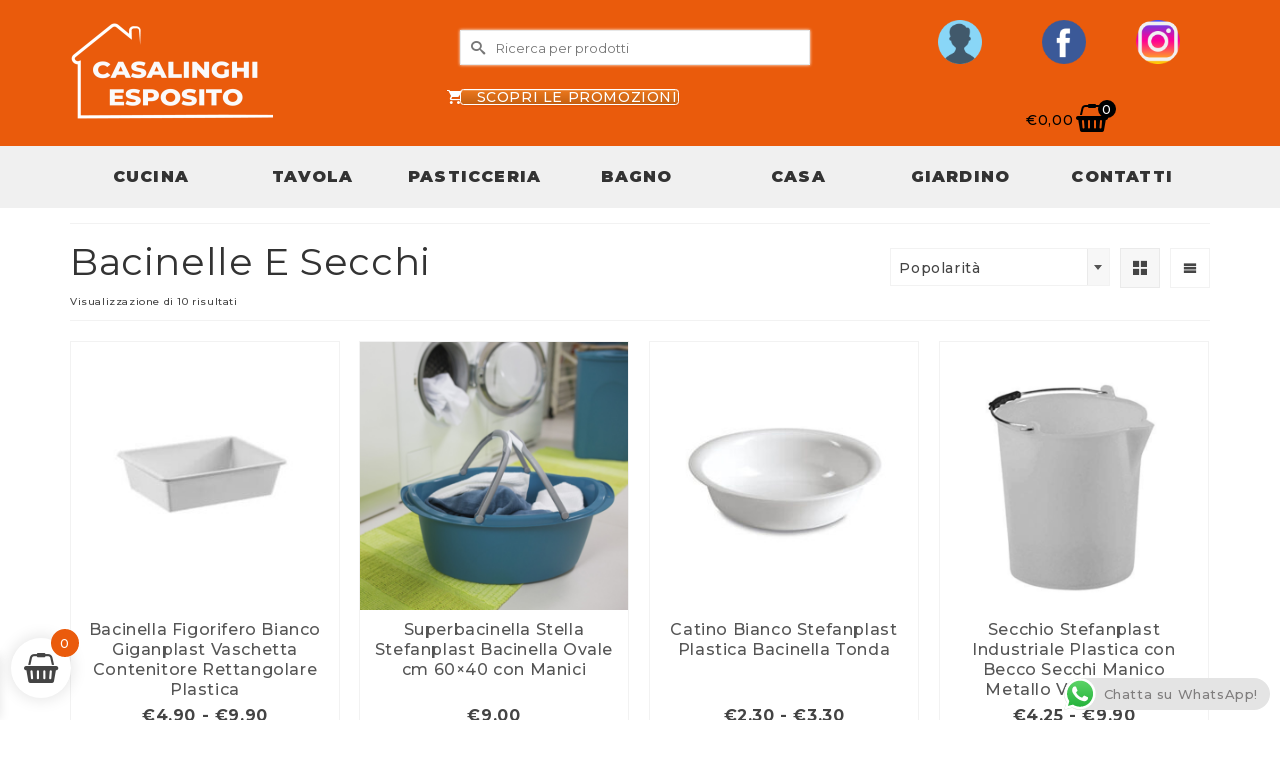

--- FILE ---
content_type: text/html; charset=UTF-8
request_url: https://casalinghiesposito.it/categoria-prodotto/bagno/bacinelle-e-secchi/
body_size: 35166
content:
<!DOCTYPE html>
<html class="no-js" lang="it-IT" itemscope="itemscope" itemtype="https://schema.org/WebPage" >
<head>
  <meta charset="UTF-8">
  <meta name="viewport" content="width=device-width, initial-scale=1.0">
  <meta http-equiv="X-UA-Compatible" content="IE=edge">
  <meta name='robots' content='index, follow, max-image-preview:large, max-snippet:-1, max-video-preview:-1' />
	<style>img:is([sizes="auto" i], [sizes^="auto," i]) { contain-intrinsic-size: 3000px 1500px }</style>
	<script>window._wca = window._wca || [];</script>

	<!-- This site is optimized with the Yoast SEO plugin v26.8 - https://yoast.com/product/yoast-seo-wordpress/ -->
	<title>Bacinelle E Secchi Archivi - Casalinghi Esposito</title>
	<link rel="canonical" href="https://casalinghiesposito.it/categoria-prodotto/bagno/bacinelle-e-secchi/" />
	<meta property="og:locale" content="it_IT" />
	<meta property="og:type" content="article" />
	<meta property="og:title" content="Bacinelle E Secchi Archivi - Casalinghi Esposito" />
	<meta property="og:url" content="https://casalinghiesposito.it/categoria-prodotto/bagno/bacinelle-e-secchi/" />
	<meta property="og:site_name" content="Casalinghi Esposito" />
	<meta name="twitter:card" content="summary_large_image" />
	<script type="application/ld+json" class="yoast-schema-graph">{"@context":"https://schema.org","@graph":[{"@type":"CollectionPage","@id":"https://casalinghiesposito.it/categoria-prodotto/bagno/bacinelle-e-secchi/","url":"https://casalinghiesposito.it/categoria-prodotto/bagno/bacinelle-e-secchi/","name":"Bacinelle E Secchi Archivi - Casalinghi Esposito","isPartOf":{"@id":"https://casalinghiesposito.it/#website"},"primaryImageOfPage":{"@id":"https://casalinghiesposito.it/categoria-prodotto/bagno/bacinelle-e-secchi/#primaryimage"},"image":{"@id":"https://casalinghiesposito.it/categoria-prodotto/bagno/bacinelle-e-secchi/#primaryimage"},"thumbnailUrl":"https://casalinghiesposito.it/wp-content/uploads/2025/02/Bacinella-Figorifero-Bianco-Giganplast-Vaschetta-Contenitore-Rettangolare-Plastica.jpg","breadcrumb":{"@id":"https://casalinghiesposito.it/categoria-prodotto/bagno/bacinelle-e-secchi/#breadcrumb"},"inLanguage":"it-IT"},{"@type":"ImageObject","inLanguage":"it-IT","@id":"https://casalinghiesposito.it/categoria-prodotto/bagno/bacinelle-e-secchi/#primaryimage","url":"https://casalinghiesposito.it/wp-content/uploads/2025/02/Bacinella-Figorifero-Bianco-Giganplast-Vaschetta-Contenitore-Rettangolare-Plastica.jpg","contentUrl":"https://casalinghiesposito.it/wp-content/uploads/2025/02/Bacinella-Figorifero-Bianco-Giganplast-Vaschetta-Contenitore-Rettangolare-Plastica.jpg","width":400,"height":400,"caption":"Bacinella Figorifero Bianco Giganplast Vaschetta Alimentare Contenitore Rettangolare Plastica Ristorazione"},{"@type":"BreadcrumbList","@id":"https://casalinghiesposito.it/categoria-prodotto/bagno/bacinelle-e-secchi/#breadcrumb","itemListElement":[{"@type":"ListItem","position":1,"name":"Home","item":"https://casalinghiesposito.it/"},{"@type":"ListItem","position":2,"name":"Bagno","item":"https://casalinghiesposito.it/categoria-prodotto/bagno/"},{"@type":"ListItem","position":3,"name":"Bacinelle E Secchi"}]},{"@type":"WebSite","@id":"https://casalinghiesposito.it/#website","url":"https://casalinghiesposito.it/","name":"Casalinghi Esposito","description":"I migliori prodotti al miglior prezzo","publisher":{"@id":"https://casalinghiesposito.it/#organization"},"potentialAction":[{"@type":"SearchAction","target":{"@type":"EntryPoint","urlTemplate":"https://casalinghiesposito.it/?s={search_term_string}"},"query-input":{"@type":"PropertyValueSpecification","valueRequired":true,"valueName":"search_term_string"}}],"inLanguage":"it-IT"},{"@type":"Organization","@id":"https://casalinghiesposito.it/#organization","name":"Casalinghi Esposito","url":"https://casalinghiesposito.it/","logo":{"@type":"ImageObject","inLanguage":"it-IT","@id":"https://casalinghiesposito.it/#/schema/logo/image/","url":"https://casalinghiesposito.it/wp-content/uploads/2020/11/MASTER2-70.png","contentUrl":"https://casalinghiesposito.it/wp-content/uploads/2020/11/MASTER2-70.png","width":210,"height":70,"caption":"Casalinghi Esposito"},"image":{"@id":"https://casalinghiesposito.it/#/schema/logo/image/"}}]}</script>
	<!-- / Yoast SEO plugin. -->


<link rel='dns-prefetch' href='//widget.trustpilot.com' />
<link rel='dns-prefetch' href='//stats.wp.com' />
<link rel='dns-prefetch' href='//capi-automation.s3.us-east-2.amazonaws.com' />
<link rel='dns-prefetch' href='//fonts.googleapis.com' />
<link rel='preconnect' href='//c0.wp.com' />
<link rel="alternate" type="application/rss+xml" title="Casalinghi Esposito &raquo; Feed" href="https://casalinghiesposito.it/feed/" />
<link rel="alternate" type="application/rss+xml" title="Casalinghi Esposito &raquo; Feed dei commenti" href="https://casalinghiesposito.it/comments/feed/" />
<link rel="alternate" type="application/rss+xml" title="Feed Casalinghi Esposito &raquo; Bacinelle E Secchi Categoria" href="https://casalinghiesposito.it/categoria-prodotto/bagno/bacinelle-e-secchi/feed/" />
<script type="text/javascript">
/* <![CDATA[ */
window._wpemojiSettings = {"baseUrl":"https:\/\/s.w.org\/images\/core\/emoji\/16.0.1\/72x72\/","ext":".png","svgUrl":"https:\/\/s.w.org\/images\/core\/emoji\/16.0.1\/svg\/","svgExt":".svg","source":{"concatemoji":"https:\/\/casalinghiesposito.it\/wp-includes\/js\/wp-emoji-release.min.js?ver=6.8.3"}};
/*! This file is auto-generated */
!function(s,n){var o,i,e;function c(e){try{var t={supportTests:e,timestamp:(new Date).valueOf()};sessionStorage.setItem(o,JSON.stringify(t))}catch(e){}}function p(e,t,n){e.clearRect(0,0,e.canvas.width,e.canvas.height),e.fillText(t,0,0);var t=new Uint32Array(e.getImageData(0,0,e.canvas.width,e.canvas.height).data),a=(e.clearRect(0,0,e.canvas.width,e.canvas.height),e.fillText(n,0,0),new Uint32Array(e.getImageData(0,0,e.canvas.width,e.canvas.height).data));return t.every(function(e,t){return e===a[t]})}function u(e,t){e.clearRect(0,0,e.canvas.width,e.canvas.height),e.fillText(t,0,0);for(var n=e.getImageData(16,16,1,1),a=0;a<n.data.length;a++)if(0!==n.data[a])return!1;return!0}function f(e,t,n,a){switch(t){case"flag":return n(e,"\ud83c\udff3\ufe0f\u200d\u26a7\ufe0f","\ud83c\udff3\ufe0f\u200b\u26a7\ufe0f")?!1:!n(e,"\ud83c\udde8\ud83c\uddf6","\ud83c\udde8\u200b\ud83c\uddf6")&&!n(e,"\ud83c\udff4\udb40\udc67\udb40\udc62\udb40\udc65\udb40\udc6e\udb40\udc67\udb40\udc7f","\ud83c\udff4\u200b\udb40\udc67\u200b\udb40\udc62\u200b\udb40\udc65\u200b\udb40\udc6e\u200b\udb40\udc67\u200b\udb40\udc7f");case"emoji":return!a(e,"\ud83e\udedf")}return!1}function g(e,t,n,a){var r="undefined"!=typeof WorkerGlobalScope&&self instanceof WorkerGlobalScope?new OffscreenCanvas(300,150):s.createElement("canvas"),o=r.getContext("2d",{willReadFrequently:!0}),i=(o.textBaseline="top",o.font="600 32px Arial",{});return e.forEach(function(e){i[e]=t(o,e,n,a)}),i}function t(e){var t=s.createElement("script");t.src=e,t.defer=!0,s.head.appendChild(t)}"undefined"!=typeof Promise&&(o="wpEmojiSettingsSupports",i=["flag","emoji"],n.supports={everything:!0,everythingExceptFlag:!0},e=new Promise(function(e){s.addEventListener("DOMContentLoaded",e,{once:!0})}),new Promise(function(t){var n=function(){try{var e=JSON.parse(sessionStorage.getItem(o));if("object"==typeof e&&"number"==typeof e.timestamp&&(new Date).valueOf()<e.timestamp+604800&&"object"==typeof e.supportTests)return e.supportTests}catch(e){}return null}();if(!n){if("undefined"!=typeof Worker&&"undefined"!=typeof OffscreenCanvas&&"undefined"!=typeof URL&&URL.createObjectURL&&"undefined"!=typeof Blob)try{var e="postMessage("+g.toString()+"("+[JSON.stringify(i),f.toString(),p.toString(),u.toString()].join(",")+"));",a=new Blob([e],{type:"text/javascript"}),r=new Worker(URL.createObjectURL(a),{name:"wpTestEmojiSupports"});return void(r.onmessage=function(e){c(n=e.data),r.terminate(),t(n)})}catch(e){}c(n=g(i,f,p,u))}t(n)}).then(function(e){for(var t in e)n.supports[t]=e[t],n.supports.everything=n.supports.everything&&n.supports[t],"flag"!==t&&(n.supports.everythingExceptFlag=n.supports.everythingExceptFlag&&n.supports[t]);n.supports.everythingExceptFlag=n.supports.everythingExceptFlag&&!n.supports.flag,n.DOMReady=!1,n.readyCallback=function(){n.DOMReady=!0}}).then(function(){return e}).then(function(){var e;n.supports.everything||(n.readyCallback(),(e=n.source||{}).concatemoji?t(e.concatemoji):e.wpemoji&&e.twemoji&&(t(e.twemoji),t(e.wpemoji)))}))}((window,document),window._wpemojiSettings);
/* ]]> */
</script>
<link rel='stylesheet' id='ht_ctc_main_css-css' href='https://casalinghiesposito.it/wp-content/plugins/click-to-chat-for-whatsapp/new/inc/assets/css/main.css?ver=4.36' type='text/css' media='all' />
<style id='wp-emoji-styles-inline-css' type='text/css'>

	img.wp-smiley, img.emoji {
		display: inline !important;
		border: none !important;
		box-shadow: none !important;
		height: 1em !important;
		width: 1em !important;
		margin: 0 0.07em !important;
		vertical-align: -0.1em !important;
		background: none !important;
		padding: 0 !important;
	}
</style>
<link rel='stylesheet' id='wp-block-library-css' href='https://c0.wp.com/c/6.8.3/wp-includes/css/dist/block-library/style.min.css' type='text/css' media='all' />
<style id='classic-theme-styles-inline-css' type='text/css'>
/*! This file is auto-generated */
.wp-block-button__link{color:#fff;background-color:#32373c;border-radius:9999px;box-shadow:none;text-decoration:none;padding:calc(.667em + 2px) calc(1.333em + 2px);font-size:1.125em}.wp-block-file__button{background:#32373c;color:#fff;text-decoration:none}
</style>
<link rel='stylesheet' id='mediaelement-css' href='https://c0.wp.com/c/6.8.3/wp-includes/js/mediaelement/mediaelementplayer-legacy.min.css' type='text/css' media='all' />
<link rel='stylesheet' id='wp-mediaelement-css' href='https://c0.wp.com/c/6.8.3/wp-includes/js/mediaelement/wp-mediaelement.min.css' type='text/css' media='all' />
<style id='jetpack-sharing-buttons-style-inline-css' type='text/css'>
.jetpack-sharing-buttons__services-list{display:flex;flex-direction:row;flex-wrap:wrap;gap:0;list-style-type:none;margin:5px;padding:0}.jetpack-sharing-buttons__services-list.has-small-icon-size{font-size:12px}.jetpack-sharing-buttons__services-list.has-normal-icon-size{font-size:16px}.jetpack-sharing-buttons__services-list.has-large-icon-size{font-size:24px}.jetpack-sharing-buttons__services-list.has-huge-icon-size{font-size:36px}@media print{.jetpack-sharing-buttons__services-list{display:none!important}}.editor-styles-wrapper .wp-block-jetpack-sharing-buttons{gap:0;padding-inline-start:0}ul.jetpack-sharing-buttons__services-list.has-background{padding:1.25em 2.375em}
</style>
<style id='global-styles-inline-css' type='text/css'>
:root{--wp--preset--aspect-ratio--square: 1;--wp--preset--aspect-ratio--4-3: 4/3;--wp--preset--aspect-ratio--3-4: 3/4;--wp--preset--aspect-ratio--3-2: 3/2;--wp--preset--aspect-ratio--2-3: 2/3;--wp--preset--aspect-ratio--16-9: 16/9;--wp--preset--aspect-ratio--9-16: 9/16;--wp--preset--color--black: #000;--wp--preset--color--cyan-bluish-gray: #abb8c3;--wp--preset--color--white: #fff;--wp--preset--color--pale-pink: #f78da7;--wp--preset--color--vivid-red: #cf2e2e;--wp--preset--color--luminous-vivid-orange: #ff6900;--wp--preset--color--luminous-vivid-amber: #fcb900;--wp--preset--color--light-green-cyan: #7bdcb5;--wp--preset--color--vivid-green-cyan: #00d084;--wp--preset--color--pale-cyan-blue: #8ed1fc;--wp--preset--color--vivid-cyan-blue: #0693e3;--wp--preset--color--vivid-purple: #9b51e0;--wp--preset--color--virtue-primary: #ee922e;--wp--preset--color--virtue-primary-light: #6c8dab;--wp--preset--color--very-light-gray: #eee;--wp--preset--color--very-dark-gray: #444;--wp--preset--gradient--vivid-cyan-blue-to-vivid-purple: linear-gradient(135deg,rgba(6,147,227,1) 0%,rgb(155,81,224) 100%);--wp--preset--gradient--light-green-cyan-to-vivid-green-cyan: linear-gradient(135deg,rgb(122,220,180) 0%,rgb(0,208,130) 100%);--wp--preset--gradient--luminous-vivid-amber-to-luminous-vivid-orange: linear-gradient(135deg,rgba(252,185,0,1) 0%,rgba(255,105,0,1) 100%);--wp--preset--gradient--luminous-vivid-orange-to-vivid-red: linear-gradient(135deg,rgba(255,105,0,1) 0%,rgb(207,46,46) 100%);--wp--preset--gradient--very-light-gray-to-cyan-bluish-gray: linear-gradient(135deg,rgb(238,238,238) 0%,rgb(169,184,195) 100%);--wp--preset--gradient--cool-to-warm-spectrum: linear-gradient(135deg,rgb(74,234,220) 0%,rgb(151,120,209) 20%,rgb(207,42,186) 40%,rgb(238,44,130) 60%,rgb(251,105,98) 80%,rgb(254,248,76) 100%);--wp--preset--gradient--blush-light-purple: linear-gradient(135deg,rgb(255,206,236) 0%,rgb(152,150,240) 100%);--wp--preset--gradient--blush-bordeaux: linear-gradient(135deg,rgb(254,205,165) 0%,rgb(254,45,45) 50%,rgb(107,0,62) 100%);--wp--preset--gradient--luminous-dusk: linear-gradient(135deg,rgb(255,203,112) 0%,rgb(199,81,192) 50%,rgb(65,88,208) 100%);--wp--preset--gradient--pale-ocean: linear-gradient(135deg,rgb(255,245,203) 0%,rgb(182,227,212) 50%,rgb(51,167,181) 100%);--wp--preset--gradient--electric-grass: linear-gradient(135deg,rgb(202,248,128) 0%,rgb(113,206,126) 100%);--wp--preset--gradient--midnight: linear-gradient(135deg,rgb(2,3,129) 0%,rgb(40,116,252) 100%);--wp--preset--font-size--small: 13px;--wp--preset--font-size--medium: 20px;--wp--preset--font-size--large: 36px;--wp--preset--font-size--x-large: 42px;--wp--preset--spacing--20: 0.44rem;--wp--preset--spacing--30: 0.67rem;--wp--preset--spacing--40: 1rem;--wp--preset--spacing--50: 1.5rem;--wp--preset--spacing--60: 2.25rem;--wp--preset--spacing--70: 3.38rem;--wp--preset--spacing--80: 5.06rem;--wp--preset--shadow--natural: 6px 6px 9px rgba(0, 0, 0, 0.2);--wp--preset--shadow--deep: 12px 12px 50px rgba(0, 0, 0, 0.4);--wp--preset--shadow--sharp: 6px 6px 0px rgba(0, 0, 0, 0.2);--wp--preset--shadow--outlined: 6px 6px 0px -3px rgba(255, 255, 255, 1), 6px 6px rgba(0, 0, 0, 1);--wp--preset--shadow--crisp: 6px 6px 0px rgba(0, 0, 0, 1);}:where(.is-layout-flex){gap: 0.5em;}:where(.is-layout-grid){gap: 0.5em;}body .is-layout-flex{display: flex;}.is-layout-flex{flex-wrap: wrap;align-items: center;}.is-layout-flex > :is(*, div){margin: 0;}body .is-layout-grid{display: grid;}.is-layout-grid > :is(*, div){margin: 0;}:where(.wp-block-columns.is-layout-flex){gap: 2em;}:where(.wp-block-columns.is-layout-grid){gap: 2em;}:where(.wp-block-post-template.is-layout-flex){gap: 1.25em;}:where(.wp-block-post-template.is-layout-grid){gap: 1.25em;}.has-black-color{color: var(--wp--preset--color--black) !important;}.has-cyan-bluish-gray-color{color: var(--wp--preset--color--cyan-bluish-gray) !important;}.has-white-color{color: var(--wp--preset--color--white) !important;}.has-pale-pink-color{color: var(--wp--preset--color--pale-pink) !important;}.has-vivid-red-color{color: var(--wp--preset--color--vivid-red) !important;}.has-luminous-vivid-orange-color{color: var(--wp--preset--color--luminous-vivid-orange) !important;}.has-luminous-vivid-amber-color{color: var(--wp--preset--color--luminous-vivid-amber) !important;}.has-light-green-cyan-color{color: var(--wp--preset--color--light-green-cyan) !important;}.has-vivid-green-cyan-color{color: var(--wp--preset--color--vivid-green-cyan) !important;}.has-pale-cyan-blue-color{color: var(--wp--preset--color--pale-cyan-blue) !important;}.has-vivid-cyan-blue-color{color: var(--wp--preset--color--vivid-cyan-blue) !important;}.has-vivid-purple-color{color: var(--wp--preset--color--vivid-purple) !important;}.has-black-background-color{background-color: var(--wp--preset--color--black) !important;}.has-cyan-bluish-gray-background-color{background-color: var(--wp--preset--color--cyan-bluish-gray) !important;}.has-white-background-color{background-color: var(--wp--preset--color--white) !important;}.has-pale-pink-background-color{background-color: var(--wp--preset--color--pale-pink) !important;}.has-vivid-red-background-color{background-color: var(--wp--preset--color--vivid-red) !important;}.has-luminous-vivid-orange-background-color{background-color: var(--wp--preset--color--luminous-vivid-orange) !important;}.has-luminous-vivid-amber-background-color{background-color: var(--wp--preset--color--luminous-vivid-amber) !important;}.has-light-green-cyan-background-color{background-color: var(--wp--preset--color--light-green-cyan) !important;}.has-vivid-green-cyan-background-color{background-color: var(--wp--preset--color--vivid-green-cyan) !important;}.has-pale-cyan-blue-background-color{background-color: var(--wp--preset--color--pale-cyan-blue) !important;}.has-vivid-cyan-blue-background-color{background-color: var(--wp--preset--color--vivid-cyan-blue) !important;}.has-vivid-purple-background-color{background-color: var(--wp--preset--color--vivid-purple) !important;}.has-black-border-color{border-color: var(--wp--preset--color--black) !important;}.has-cyan-bluish-gray-border-color{border-color: var(--wp--preset--color--cyan-bluish-gray) !important;}.has-white-border-color{border-color: var(--wp--preset--color--white) !important;}.has-pale-pink-border-color{border-color: var(--wp--preset--color--pale-pink) !important;}.has-vivid-red-border-color{border-color: var(--wp--preset--color--vivid-red) !important;}.has-luminous-vivid-orange-border-color{border-color: var(--wp--preset--color--luminous-vivid-orange) !important;}.has-luminous-vivid-amber-border-color{border-color: var(--wp--preset--color--luminous-vivid-amber) !important;}.has-light-green-cyan-border-color{border-color: var(--wp--preset--color--light-green-cyan) !important;}.has-vivid-green-cyan-border-color{border-color: var(--wp--preset--color--vivid-green-cyan) !important;}.has-pale-cyan-blue-border-color{border-color: var(--wp--preset--color--pale-cyan-blue) !important;}.has-vivid-cyan-blue-border-color{border-color: var(--wp--preset--color--vivid-cyan-blue) !important;}.has-vivid-purple-border-color{border-color: var(--wp--preset--color--vivid-purple) !important;}.has-vivid-cyan-blue-to-vivid-purple-gradient-background{background: var(--wp--preset--gradient--vivid-cyan-blue-to-vivid-purple) !important;}.has-light-green-cyan-to-vivid-green-cyan-gradient-background{background: var(--wp--preset--gradient--light-green-cyan-to-vivid-green-cyan) !important;}.has-luminous-vivid-amber-to-luminous-vivid-orange-gradient-background{background: var(--wp--preset--gradient--luminous-vivid-amber-to-luminous-vivid-orange) !important;}.has-luminous-vivid-orange-to-vivid-red-gradient-background{background: var(--wp--preset--gradient--luminous-vivid-orange-to-vivid-red) !important;}.has-very-light-gray-to-cyan-bluish-gray-gradient-background{background: var(--wp--preset--gradient--very-light-gray-to-cyan-bluish-gray) !important;}.has-cool-to-warm-spectrum-gradient-background{background: var(--wp--preset--gradient--cool-to-warm-spectrum) !important;}.has-blush-light-purple-gradient-background{background: var(--wp--preset--gradient--blush-light-purple) !important;}.has-blush-bordeaux-gradient-background{background: var(--wp--preset--gradient--blush-bordeaux) !important;}.has-luminous-dusk-gradient-background{background: var(--wp--preset--gradient--luminous-dusk) !important;}.has-pale-ocean-gradient-background{background: var(--wp--preset--gradient--pale-ocean) !important;}.has-electric-grass-gradient-background{background: var(--wp--preset--gradient--electric-grass) !important;}.has-midnight-gradient-background{background: var(--wp--preset--gradient--midnight) !important;}.has-small-font-size{font-size: var(--wp--preset--font-size--small) !important;}.has-medium-font-size{font-size: var(--wp--preset--font-size--medium) !important;}.has-large-font-size{font-size: var(--wp--preset--font-size--large) !important;}.has-x-large-font-size{font-size: var(--wp--preset--font-size--x-large) !important;}
:where(.wp-block-post-template.is-layout-flex){gap: 1.25em;}:where(.wp-block-post-template.is-layout-grid){gap: 1.25em;}
:where(.wp-block-columns.is-layout-flex){gap: 2em;}:where(.wp-block-columns.is-layout-grid){gap: 2em;}
:root :where(.wp-block-pullquote){font-size: 1.5em;line-height: 1.6;}
</style>
<link rel='stylesheet' id='contact-form-7-css' href='https://casalinghiesposito.it/wp-content/plugins/contact-form-7/includes/css/styles.css?ver=6.1.4' type='text/css' media='all' />
<link rel='stylesheet' id='sow-social-media-buttons-flat-8fe7ddaef967-css' href='https://casalinghiesposito.it/wp-content/uploads/siteorigin-widgets/sow-social-media-buttons-flat-8fe7ddaef967.css?ver=6.8.3' type='text/css' media='all' />
<style id='woocommerce-inline-inline-css' type='text/css'>
.woocommerce form .form-row .required { visibility: visible; }
</style>
<link rel='stylesheet' id='mc4wp-form-themes-css' href='https://casalinghiesposito.it/wp-content/plugins/mailchimp-for-wp/assets/css/form-themes.css?ver=4.11.1' type='text/css' media='all' />
<link rel='stylesheet' id='xoo-wsc-fonts-css' href='https://casalinghiesposito.it/wp-content/plugins/side-cart-woocommerce/assets/css/xoo-wsc-fonts.css?ver=2.7.2' type='text/css' media='all' />
<link rel='stylesheet' id='xoo-wsc-style-css' href='https://casalinghiesposito.it/wp-content/plugins/side-cart-woocommerce/assets/css/xoo-wsc-style.css?ver=2.7.2' type='text/css' media='all' />
<style id='xoo-wsc-style-inline-css' type='text/css'>




.xoo-wsc-ft-buttons-cont a.xoo-wsc-ft-btn, .xoo-wsc-container .xoo-wsc-btn {
	background-color: #ea5b0c;
	color: #ffffff;
	border: 2px solid #ffffff;
	padding: 10px 20px;
}

.xoo-wsc-ft-buttons-cont a.xoo-wsc-ft-btn:hover, .xoo-wsc-container .xoo-wsc-btn:hover {
	background-color: #ffffff;
	color: #000000;
	border: 2px solid #000000;
}

 

.xoo-wsc-footer{
	background-color: #ffffff;
	color: #000000;
	padding: 10px 20px;
	box-shadow: 0 -1px 10px #0000001a;
}

.xoo-wsc-footer, .xoo-wsc-footer a, .xoo-wsc-footer .amount{
	font-size: 18px;
}

.xoo-wsc-btn .amount{
	color: #ffffff}

.xoo-wsc-btn:hover .amount{
	color: #000000;
}

.xoo-wsc-ft-buttons-cont{
	grid-template-columns: auto;
}

.xoo-wsc-basket{
	bottom: 12px;
	left: 1px;
	background-color: #ffffff;
	color: #444444;
	box-shadow: 0px 0px 15px 2px #0000001a;
	border-radius: 50%;
	display: flex;
	width: 60px;
	height: 60px;
}


.xoo-wsc-bki{
	font-size: 30px}

.xoo-wsc-items-count{
	top: -9px;
	right: -8px;
}

.xoo-wsc-items-count, .xoo-wsch-items-count{
	background-color: #ea5b0c;
	color: #ffffff;
}

.xoo-wsc-container, .xoo-wsc-slider{
	max-width: 365px;
	left: -365px;
	top: 0;bottom: 0;
	bottom: 0;
	font-family: }


.xoo-wsc-cart-active .xoo-wsc-container, .xoo-wsc-slider-active .xoo-wsc-slider{
	left: 0;
}


.xoo-wsc-cart-active .xoo-wsc-basket{
	left: 365px;
}

.xoo-wsc-slider{
	right: -365px;
}

span.xoo-wsch-close {
    font-size: 16px;
}

	.xoo-wsch-top{
		justify-content: center;
	}
	span.xoo-wsch-close {
	    right: 10px;
	}

.xoo-wsch-text{
	font-size: 20px;
}

.xoo-wsc-header{
	color: #444444;
	background-color: #ffffff;
	border-bottom: 2px solid #eee;
	padding: 15px 15px;
}


.xoo-wsc-body{
	background-color: #f8f9fa;
}

.xoo-wsc-products:not(.xoo-wsc-pattern-card), .xoo-wsc-products:not(.xoo-wsc-pattern-card) span.amount, .xoo-wsc-products:not(.xoo-wsc-pattern-card) a{
	font-size: 16px;
	color: #000000;
}

.xoo-wsc-products:not(.xoo-wsc-pattern-card) .xoo-wsc-product{
	padding: 10px 15px;
	margin: 10px 15px;
	border-radius: 5px;
	box-shadow: 0 2px 2px #00000005;
	background-color: #ffffff;
}

.xoo-wsc-sum-col{
	justify-content: center;
}


/** Shortcode **/
.xoo-wsc-sc-count{
	background-color: #000000;
	color: #ffffff;
}

.xoo-wsc-sc-bki{
	font-size: 28px;
	color: #000000;
}
.xoo-wsc-sc-cont{
	color: #000000;
}

.added_to_cart{
	display: none!important;
}

.xoo-wsc-product dl.variation {
	display: block;
}


.xoo-wsc-product-cont{
	padding: 10px 10px;
}

.xoo-wsc-products:not(.xoo-wsc-pattern-card) .xoo-wsc-img-col{
	width: 28%;
}

.xoo-wsc-pattern-card .xoo-wsc-img-col img{
	max-width: 100%;
	height: auto;
}

.xoo-wsc-products:not(.xoo-wsc-pattern-card) .xoo-wsc-sum-col{
	width: 72%;
}

.xoo-wsc-pattern-card .xoo-wsc-product-cont{
	width: 50% 
}

@media only screen and (max-width: 600px) {
	.xoo-wsc-pattern-card .xoo-wsc-product-cont  {
		width: 50%;
	}
}


.xoo-wsc-pattern-card .xoo-wsc-product{
	border: 0;
	box-shadow: 0px 10px 15px -12px #0000001a;
}


.xoo-wsc-sm-front{
	background-color: #eee;
}
.xoo-wsc-pattern-card, .xoo-wsc-sm-front{
	border-bottom-left-radius: 5px;
	border-bottom-right-radius: 5px;
}
.xoo-wsc-pattern-card, .xoo-wsc-img-col img, .xoo-wsc-img-col, .xoo-wsc-sm-back-cont{
	border-top-left-radius: 5px;
	border-top-right-radius: 5px;
}
.xoo-wsc-sm-back{
	background-color: #fff;
}
.xoo-wsc-pattern-card, .xoo-wsc-pattern-card a, .xoo-wsc-pattern-card .amount{
	font-size: 16px;
}

.xoo-wsc-sm-front, .xoo-wsc-sm-front a, .xoo-wsc-sm-front .amount{
	color: #000;
}

.xoo-wsc-sm-back, .xoo-wsc-sm-back a, .xoo-wsc-sm-back .amount{
	color: #000;
}


.magictime {
    animation-duration: 0.5s;
}



span.xoo-wsch-items-count{
	height: 20px;
	line-height: 20px;
	width: 20px;
}

span.xoo-wsch-icon{
	font-size: 30px
}

.xoo-wsc-smr-del{
	font-size: 16px
}
</style>
<link rel='stylesheet' id='kadence_slider_css-css' href='https://casalinghiesposito.it/wp-content/plugins/kadence-slider/css/ksp.css?ver=2.3.6' type='text/css' media='all' />
<link rel='stylesheet' id='virtue_main-css' href='https://casalinghiesposito.it/wp-content/themes/virtue_premium/assets/css/virtue.css?ver=4.10.21' type='text/css' media='all' />
<link rel='stylesheet' id='virtue_print-css' href='https://casalinghiesposito.it/wp-content/themes/virtue_premium/assets/css/virtue_print.css?ver=4.10.21' type='text/css' media='print' />
<link rel='stylesheet' id='virtue_woo-css' href='https://casalinghiesposito.it/wp-content/themes/virtue_premium/assets/css/virtue-woocommerce.css?ver=4.10.21' type='text/css' media='all' />
<link rel='stylesheet' id='virtue_so_pb-css' href='https://casalinghiesposito.it/wp-content/themes/virtue_premium/assets/css/virtue-so-page-builder.css?ver=4.10.21' type='text/css' media='all' />
<link rel='stylesheet' id='virtue_icons-css' href='https://casalinghiesposito.it/wp-content/themes/virtue_premium/assets/css/virtue_icons.css?ver=4.10.21' type='text/css' media='all' />
<link rel='stylesheet' id='virtue_skin-css' href='https://casalinghiesposito.it/wp-content/themes/virtue_premium/assets/css/skins/default.css?ver=4.10.21' type='text/css' media='all' />
<link rel='stylesheet' id='redux-google-fonts-virtue_premium-css' href='https://fonts.googleapis.com/css?family=Lato%3A400%7CMontserrat%3A100%2C200%2C300%2C400%2C500%2C600%2C700%2C800%2C900%2C100italic%2C200italic%2C300italic%2C400italic%2C500italic%2C600italic%2C700italic%2C800italic%2C900italic&#038;subset=latin&#038;ver=6.8.3' type='text/css' media='all' />
<link rel='stylesheet' id='redux-google-fonts-kadence_slider-css' href='https://fonts.googleapis.com/css?family=Raleway%3A800%2C600%2C400%2C300%2C200&#038;ver=6.8.3' type='text/css' media='all' />
<script type="text/javascript" src="https://c0.wp.com/c/6.8.3/wp-includes/js/jquery/jquery.min.js" id="jquery-core-js"></script>
<script type="text/javascript" src="https://c0.wp.com/c/6.8.3/wp-includes/js/jquery/jquery-migrate.min.js" id="jquery-migrate-js"></script>
<script type="text/javascript" src="https://c0.wp.com/c/6.8.3/wp-includes/js/tinymce/tinymce.min.js" id="wp-tinymce-root-js"></script>
<script type="text/javascript" src="https://c0.wp.com/c/6.8.3/wp-includes/js/tinymce/plugins/compat3x/plugin.min.js" id="wp-tinymce-js"></script>
<script type="text/javascript" id="tp-js-js-extra">
/* <![CDATA[ */
var trustpilot_settings = {"key":"qVfKTMTxJoWw7RbM","TrustpilotScriptUrl":"https:\/\/invitejs.trustpilot.com\/tp.min.js","IntegrationAppUrl":"\/\/ecommscript-integrationapp.trustpilot.com","PreviewScriptUrl":"\/\/ecommplugins-scripts.trustpilot.com\/v2.1\/js\/preview.min.js","PreviewCssUrl":"\/\/ecommplugins-scripts.trustpilot.com\/v2.1\/css\/preview.min.css","PreviewWPCssUrl":"\/\/ecommplugins-scripts.trustpilot.com\/v2.1\/css\/preview_wp.css","WidgetScriptUrl":"\/\/widget.trustpilot.com\/bootstrap\/v5\/tp.widget.bootstrap.min.js"};
/* ]]> */
</script>
<script type="text/javascript" src="https://casalinghiesposito.it/wp-content/plugins/trustpilot-reviews/review/assets/js/headerScript.min.js?ver=1.0&#039; async=&#039;async" id="tp-js-js"></script>
<script type="text/javascript" src="//widget.trustpilot.com/bootstrap/v5/tp.widget.bootstrap.min.js?ver=1.0&#039; async=&#039;async" id="widget-bootstrap-js"></script>
<script type="text/javascript" id="trustbox-js-extra">
/* <![CDATA[ */
var trustbox_settings = {"page":"category","sku":null,"name":null};
var trustpilot_trustbox_settings = {"trustboxes":[{"enabled":"enabled","snippet":"[base64]","customizations":"[base64]","defaults":"[base64]","page":"landing","position":"before","corner":"top: #{Y}px; left: #{X}px;","paddingx":"0","paddingy":"0","zindex":"1000","clear":"both","xpaths":"[base64]","sku":"TRUSTPILOT_SKU_VALUE_17568,","name":"Coppetta Mr Chef Bormioli Coppettina Vetro Temperato Trasparente Varie Misure","widgetName":"Review Collector","repeatable":false,"uuid":"0a0e42b3-2db8-5769-d537-d7c53b14a67c","error":null,"repeatXpath":{"xpathById":{"prefix":"","suffix":""},"xpathFromRoot":{"prefix":"","suffix":""}},"width":"100%","height":"52px","locale":"it-IT"}]};
/* ]]> */
</script>
<script type="text/javascript" src="https://casalinghiesposito.it/wp-content/plugins/trustpilot-reviews/review/assets/js/trustBoxScript.min.js?ver=1.0&#039; async=&#039;async" id="trustbox-js"></script>
<script type="text/javascript" src="https://c0.wp.com/p/woocommerce/10.4.3/assets/js/jquery-blockui/jquery.blockUI.min.js" id="wc-jquery-blockui-js" data-wp-strategy="defer"></script>
<script type="text/javascript" src="https://c0.wp.com/p/woocommerce/10.4.3/assets/js/js-cookie/js.cookie.min.js" id="wc-js-cookie-js" data-wp-strategy="defer"></script>
<script type="text/javascript" id="woocommerce-js-extra">
/* <![CDATA[ */
var woocommerce_params = {"ajax_url":"\/wp-admin\/admin-ajax.php","wc_ajax_url":"\/?wc-ajax=%%endpoint%%","i18n_password_show":"Mostra password","i18n_password_hide":"Nascondi password"};
/* ]]> */
</script>
<script type="text/javascript" src="https://c0.wp.com/p/woocommerce/10.4.3/assets/js/frontend/woocommerce.min.js" id="woocommerce-js" data-wp-strategy="defer"></script>
<script type="text/javascript" id="wc-country-select-js-extra">
/* <![CDATA[ */
var wc_country_select_params = {"countries":"{\"IT\":{\"AG\":\"Agrigento\",\"AL\":\"Alessandria\",\"AN\":\"Ancona\",\"AO\":\"Aosta\",\"AR\":\"Arezzo\",\"AP\":\"Ascoli Piceno\",\"AT\":\"Asti\",\"AV\":\"Avellino\",\"BA\":\"Bari\",\"BT\":\"Barletta-Andria-Trani\",\"BL\":\"Belluno\",\"BN\":\"Benevento\",\"BG\":\"Bergamo\",\"BI\":\"Biella\",\"BO\":\"Bologna\",\"BZ\":\"Bolzano\",\"BS\":\"Brescia\",\"BR\":\"Brindisi\",\"CA\":\"Cagliari\",\"CL\":\"Caltanissetta\",\"CB\":\"Campobasso\",\"CE\":\"Caserta\",\"CT\":\"Catania\",\"CZ\":\"Catanzaro\",\"CH\":\"Chieti\",\"CO\":\"Como\",\"CS\":\"Cosenza\",\"CR\":\"Cremona\",\"KR\":\"Crotone\",\"CN\":\"Cuneo\",\"EN\":\"Enna\",\"FM\":\"Fermo\",\"FE\":\"Ferrara\",\"FI\":\"Firenze\",\"FG\":\"Foggia\",\"FC\":\"Forl\\u00ec-Cesena\",\"FR\":\"Frosinone\",\"GE\":\"Genova\",\"GO\":\"Gorizia\",\"GR\":\"Grosseto\",\"IM\":\"Imperia\",\"IS\":\"Isernia\",\"SP\":\"La Spezia\",\"AQ\":\"L'Aquila\",\"LT\":\"Latina\",\"LE\":\"Lecce\",\"LC\":\"Lecco\",\"LI\":\"Livorno\",\"LO\":\"Lodi\",\"LU\":\"Lucca\",\"MC\":\"Macerata\",\"MN\":\"Mantova\",\"MS\":\"Massa-Carrara\",\"MT\":\"Matera\",\"ME\":\"Messina\",\"MI\":\"Milano\",\"MO\":\"Modena\",\"MB\":\"Monza e della Brianza\",\"NA\":\"Napoli\",\"NO\":\"Novara\",\"NU\":\"Nuoro\",\"OR\":\"Oristano\",\"PD\":\"Padova\",\"PA\":\"Palermo\",\"PR\":\"Parma\",\"PV\":\"Pavia\",\"PG\":\"Perugia\",\"PU\":\"Pesaro e Urbino\",\"PE\":\"Pescara\",\"PC\":\"Piacenza\",\"PI\":\"Pisa\",\"PT\":\"Pistoia\",\"PN\":\"Pordenone\",\"PZ\":\"Potenza\",\"PO\":\"Prato\",\"RG\":\"Ragusa\",\"RA\":\"Ravenna\",\"RC\":\"Reggio Calabria\",\"RE\":\"Reggio Emilia\",\"RI\":\"Rieti\",\"RN\":\"Rimini\",\"RM\":\"Roma\",\"RO\":\"Rovigo\",\"SA\":\"Salerno\",\"SS\":\"Sassari\",\"SV\":\"Savona\",\"SI\":\"Siena\",\"SR\":\"Siracusa\",\"SO\":\"Sondrio\",\"SU\":\"Sud Sardegna\",\"TA\":\"Taranto\",\"TE\":\"Teramo\",\"TR\":\"Terni\",\"TO\":\"Torino\",\"TP\":\"Trapani\",\"TN\":\"Trento\",\"TV\":\"Treviso\",\"TS\":\"Trieste\",\"UD\":\"Udine\",\"VA\":\"Varese\",\"VE\":\"Venezia\",\"VB\":\"Verbano-Cusio-Ossola\",\"VC\":\"Vercelli\",\"VR\":\"Verona\",\"VV\":\"Vibo Valentia\",\"VI\":\"Vicenza\",\"VT\":\"Viterbo\"}}","i18n_select_state_text":"Seleziona un'opzione\u2026","i18n_no_matches":"Nessun riscontro trovato","i18n_ajax_error":"Caricamento fallito","i18n_input_too_short_1":"Inserisci 1 o pi\u00f9 caratteri","i18n_input_too_short_n":"Inserisci %qty% o pi\u00f9 caratteri","i18n_input_too_long_1":"Elimina 1 carattere","i18n_input_too_long_n":"Elimina %qty% caratteri","i18n_selection_too_long_1":"Puoi selezionare solo 1 articolo","i18n_selection_too_long_n":"Puoi selezionare solo %qty% articoli","i18n_load_more":"Caricamento altri risultati\u2026","i18n_searching":"Sto cercando\u2026"};
/* ]]> */
</script>
<script type="text/javascript" src="https://c0.wp.com/p/woocommerce/10.4.3/assets/js/frontend/country-select.min.js" id="wc-country-select-js" data-wp-strategy="defer"></script>
<script type="text/javascript" id="wc-address-i18n-js-extra">
/* <![CDATA[ */
var wc_address_i18n_params = {"locale":"{\"IT\":{\"postcode\":{\"priority\":65},\"state\":{\"required\":true,\"label\":\"Provincia\"}},\"default\":{\"first_name\":{\"label\":\"Nome\",\"required\":true,\"class\":[\"form-row-first\"],\"autocomplete\":\"given-name\",\"priority\":10},\"last_name\":{\"label\":\"Cognome\",\"required\":true,\"class\":[\"form-row-last\"],\"autocomplete\":\"family-name\",\"priority\":20},\"company\":{\"label\":\"Nome della societ\\u00e0\",\"class\":[\"form-row-wide\"],\"autocomplete\":\"organization\",\"priority\":30,\"required\":false},\"country\":{\"type\":\"country\",\"label\":\"Paese\/regione\",\"required\":true,\"class\":[\"form-row-wide\",\"address-field\",\"update_totals_on_change\"],\"autocomplete\":\"country\",\"priority\":40},\"address_1\":{\"label\":\"Via e numero\",\"placeholder\":\"Via\/Piazza e Numero Civico\",\"required\":true,\"class\":[\"form-row-wide\",\"address-field\"],\"autocomplete\":\"address-line1\",\"priority\":50},\"address_2\":{\"label\":\"Appartamento, suite, unit\\u00e0, ecc.\",\"label_class\":[\"screen-reader-text\"],\"placeholder\":\"Appartamento, suite, unit\\u00e0, ecc. (facoltativo)\",\"class\":[\"form-row-wide\",\"address-field\"],\"autocomplete\":\"address-line2\",\"priority\":60,\"required\":false},\"city\":{\"label\":\"Citt\\u00e0\",\"required\":true,\"class\":[\"form-row-wide\",\"address-field\"],\"autocomplete\":\"address-level2\",\"priority\":70},\"state\":{\"type\":\"state\",\"label\":\"Provincia\",\"required\":true,\"class\":[\"form-row-wide\",\"address-field\"],\"validate\":[\"state\"],\"autocomplete\":\"address-level1\",\"priority\":80},\"postcode\":{\"label\":\"C.A.P.\",\"required\":true,\"class\":[\"form-row-wide\",\"address-field\"],\"validate\":[\"postcode\"],\"autocomplete\":\"postal-code\",\"priority\":90}}}","locale_fields":"{\"address_1\":\"#billing_address_1_field, #shipping_address_1_field\",\"address_2\":\"#billing_address_2_field, #shipping_address_2_field\",\"state\":\"#billing_state_field, #shipping_state_field, #calc_shipping_state_field\",\"postcode\":\"#billing_postcode_field, #shipping_postcode_field, #calc_shipping_postcode_field\",\"city\":\"#billing_city_field, #shipping_city_field, #calc_shipping_city_field\"}","i18n_required_text":"obbligatorio","i18n_optional_text":"facoltativo"};
/* ]]> */
</script>
<script type="text/javascript" src="https://c0.wp.com/p/woocommerce/10.4.3/assets/js/frontend/address-i18n.min.js" id="wc-address-i18n-js" data-wp-strategy="defer"></script>
<script type="text/javascript" id="wc-add-to-cart-js-extra">
/* <![CDATA[ */
var wc_add_to_cart_params = {"ajax_url":"\/wp-admin\/admin-ajax.php","wc_ajax_url":"\/?wc-ajax=%%endpoint%%","i18n_view_cart":"Visualizza carrello","cart_url":"https:\/\/casalinghiesposito.it\/carrello\/","is_cart":"","cart_redirect_after_add":"no"};
/* ]]> */
</script>
<script type="text/javascript" src="https://c0.wp.com/p/woocommerce/10.4.3/assets/js/frontend/add-to-cart.min.js" id="wc-add-to-cart-js" defer="defer" data-wp-strategy="defer"></script>
<script type="text/javascript" src="https://stats.wp.com/s-202605.js" id="woocommerce-analytics-js" defer="defer" data-wp-strategy="defer"></script>
<!--[if lt IE 9]>
<script type="text/javascript" src="https://casalinghiesposito.it/wp-content/themes/virtue_premium/assets/js/vendor/respond.min.js?ver=6.8.3" id="virtue-respond-js"></script>
<![endif]-->
<link rel="https://api.w.org/" href="https://casalinghiesposito.it/wp-json/" /><link rel="alternate" title="JSON" type="application/json" href="https://casalinghiesposito.it/wp-json/wp/v2/product_cat/81" /><link rel="EditURI" type="application/rsd+xml" title="RSD" href="https://casalinghiesposito.it/xmlrpc.php?rsd" />

	<style>img#wpstats{display:none}</style>
		<!-- Google site verification - Google for WooCommerce -->
<meta name="google-site-verification" content="lSeA7pqR5tn1_NVeAuVI0gmVdsm-f0AnRwVHiROHV64" />
<style type="text/css" id="kt-custom-css">#logo {padding-top:20px;}#logo {padding-bottom:25px;}#logo {margin-left:0px;}#logo {margin-right:0px;}#nav-main, .nav-main {margin-top:40px;}#nav-main, .nav-main  {margin-bottom:10px;}.headerfont, .tp-caption, .yith-wcan-list li, .yith-wcan .yith-wcan-reset-navigation, ul.yith-wcan-label li a, .price {font-family:Montserrat;} 
  .topbarmenu ul li {font-family:Lato;}
  #kadbreadcrumbs {font-family:Montserrat;}#containerfooter h3, #containerfooter h5, #containerfooter, .footercredits p, .footerclass a, .footernav ul li a {color:#ffffff;}.home-message:hover {background-color:#ee922e; background-color: rgba(238, 146, 46, 0.6);}
  nav.woocommerce-pagination ul li a:hover, .wp-pagenavi a:hover, .panel-heading .accordion-toggle, .variations .kad_radio_variations label:hover, .variations .kad_radio_variations input[type=radio]:focus + label, .variations .kad_radio_variations label.selectedValue, .variations .kad_radio_variations input[type=radio]:checked + label {border-color: #ee922e;}
  a, a:focus, #nav-main ul.sf-menu ul li a:hover, .product_price ins .amount, .price ins .amount, .color_primary, .primary-color, #logo a.brand, #nav-main ul.sf-menu a:hover,
  .woocommerce-message:before, .woocommerce-info:before, #nav-second ul.sf-menu a:hover, .footerclass a:hover, .posttags a:hover, .subhead a:hover, .nav-trigger-case:hover .kad-menu-name, 
  .nav-trigger-case:hover .kad-navbtn, #kadbreadcrumbs a:hover, #wp-calendar a, .testimonialbox .kadtestimoniallink:hover, .star-rating, .has-virtue-primary-color {color: #ee922e;}
.widget_price_filter .ui-slider .ui-slider-handle, .product_item .kad_add_to_cart:hover, .product_item.hidetheaction:hover .kad_add_to_cart:hover, .kad-btn-primary, .button.pay, html .woocommerce-page .widget_layered_nav ul.yith-wcan-label li a:hover, html .woocommerce-page .widget_layered_nav ul.yith-wcan-label li.chosen a,
.product-category.grid_item a:hover h5, .woocommerce-message .button, .widget_layered_nav_filters ul li a, .widget_layered_nav ul li.chosen a, .track_order .button, .wpcf7 input.wpcf7-submit, .yith-wcan .yith-wcan-reset-navigation,.single_add_to_cart_button,
#containerfooter .menu li a:hover, .bg_primary, .portfolionav a:hover, .home-iconmenu a:hover, .home-iconmenu .home-icon-item:hover, p.demo_store, .topclass, #commentform .form-submit #submit, .kad-hover-bg-primary:hover, .widget_shopping_cart_content .checkout,
.login .form-row .button, .post-password-form input[type="submit"], .menu-cart-btn .kt-cart-total, #kad-head-cart-popup a.button.checkout, .kad-post-navigation .kad-previous-link a:hover, .kad-post-navigation .kad-next-link a:hover, .shipping-calculator-form .button, .cart_totals .checkout-button, .select2-results .select2-highlighted, .variations .kad_radio_variations label.selectedValue, .variations .kad_radio_variations input[type=radio]:checked + label, #payment #place_order, .shop_table .actions input[type=submit].checkout-button, input[type="submit"].button, .productnav a:hover, .image_menu_hover_class, .select2-container--default .select2-results__option--highlighted[aria-selected], .has-virtue-primary-background-color {background: #ee922e;}#nav-second ul.sf-menu > li:hover > a, #nav-second ul.sf-menu a:hover, #nav-second ul.sf-menu a:focus, #nav-second ul.sf-menu li.current-menu-item > a, #nav-second ul.sf-menu ul li a:hover {color:#333333;}#nav-second ul.sf-menu > li:hover, #nav-second ul.sf-menu > li:focus, #nav-second ul.sf-menu > li.current-menu-item, #nav-second ul.sf-menu ul > li.current-menu-item, #nav-second ul.sf-menu ul li a:hover, #nav-second ul.sf-menu ul li a:focus {background:#ffff33;}.headerclass, .mobile-headerclass, .kt-mainnavsticky .sticky-wrapper.is-sticky #nav-main {background:#ea5b0c    ;}.navclass {background:#f0f0f0    ;}.mobileclass {background:#f0f0f0    ;}.footerclass {background: url(https://casalinghiesposito.it/wp-content/uploads/2020/11/sf_footer.gif) repeat  ;}header .nav-trigger .nav-trigger-case {width: 100%; position: static; display:block;}input[type=number]::-webkit-inner-spin-button, input[type=number]::-webkit-outer-spin-button { -webkit-appearance: none; margin: 0; } input[type=number] {-moz-appearance: textfield;}.quantity input::-webkit-outer-spin-button,.quantity input::-webkit-inner-spin-button {display: none;}@media (max-width: 992px) {#kad-banner,#kad-banner-sticky-wrapper {display: none;}#kad-mobile-banner, #kad-mobile-banner-sticky-wrapper{display:block;}}@media only screen and (device-width: 768px) {#kad-banner,#kad-banner-sticky-wrapper {display: none;}#kad-mobile-banner, #kad-mobile-banner-sticky-wrapper {display:block;}}.portfolionav {padding: 10px 0 10px;}.woocommerce-ordering {margin: 16px 0 0;}.product_item .product_details h5 {text-transform: none;} @media (-webkit-min-device-pixel-ratio: 2), (min-resolution: 192dpi) { body #kad-banner #logo .kad-standard-logo, body #kad-banner #logo .kt-intrinsic-container-center {display: none;} body #kad-banner #logo .kad-retina-logo {display: block;}}.product_item .product_details h5 {min-height:90px;}#nav-second ul.sf-menu>li {width:14.2%;}#nav-main ul.sf-menu ul li a, .nav-main ul.sf-menu ul li a, #nav-second ul.sf-menu ul li a, .topbarmenu ul.sf-menu ul li a, #kad-head-cart-popup ul.cart_list li, #nav-main ul.sf-menu ul#kad-head-cart-popup li .quantity, #nav-main ul.sf-menu ul#kad-head-cart-popup .total, #kad-head-cart-popup p.woocommerce-mini-cart__empty-message {color: #000000;}.kad-header-style-two .nav-main ul.sf-menu > li {width: 33.333333%;}[class*="wp-image"] {-webkit-box-shadow: none;-moz-box-shadow: none;box-shadow: none;border:none;}[class*="wp-image"]:hover {-webkit-box-shadow: none;-moz-box-shadow: none;box-shadow: none;border:none;} .light-dropshaddow {-moz-box-shadow: none;-webkit-box-shadow: none;box-shadow: none;}.entry-content p { margin-bottom:16px;}</style><!-- Start cookieyes banner --> <script id="cookieyes" type="text/javascript" src="https://cdn-cookieyes.com/client_data/04f7d3b16ed41c4f9a2ec3f3/script.js"></script> <!-- End cookieyes banner -->

<!-- Global site tag (gtag.js) - Google Analytics -->
<script async src="https://www.googletagmanager.com/gtag/js?id=G-L7N5WQGB50"></script>
<script>
  window.dataLayer = window.dataLayer || [];
  function gtag(){dataLayer.push(arguments);}
  gtag('js', new Date());

  gtag('config', 'G-L7N5WQGB50');
</script>	<noscript><style>.woocommerce-product-gallery{ opacity: 1 !important; }</style></noscript>
	<style type="text/css">.recentcomments a{display:inline !important;padding:0 !important;margin:0 !important;}</style>			<script  type="text/javascript">
				!function(f,b,e,v,n,t,s){if(f.fbq)return;n=f.fbq=function(){n.callMethod?
					n.callMethod.apply(n,arguments):n.queue.push(arguments)};if(!f._fbq)f._fbq=n;
					n.push=n;n.loaded=!0;n.version='2.0';n.queue=[];t=b.createElement(e);t.async=!0;
					t.src=v;s=b.getElementsByTagName(e)[0];s.parentNode.insertBefore(t,s)}(window,
					document,'script','https://connect.facebook.net/en_US/fbevents.js');
			</script>
			<!-- WooCommerce Facebook Integration Begin -->
			<script  type="text/javascript">

				fbq('init', '414938717383799', {}, {
    "agent": "woocommerce_0-10.4.3-3.5.15"
});

				document.addEventListener( 'DOMContentLoaded', function() {
					// Insert placeholder for events injected when a product is added to the cart through AJAX.
					document.body.insertAdjacentHTML( 'beforeend', '<div class=\"wc-facebook-pixel-event-placeholder\"></div>' );
				}, false );

			</script>
			<!-- WooCommerce Facebook Integration End -->
			<link rel="icon" href="https://casalinghiesposito.it/wp-content/uploads/2024/10/cropped-android-chrome-512x512-1-32x32.png" sizes="32x32" />
<link rel="icon" href="https://casalinghiesposito.it/wp-content/uploads/2024/10/cropped-android-chrome-512x512-1-192x192.png" sizes="192x192" />
<link rel="apple-touch-icon" href="https://casalinghiesposito.it/wp-content/uploads/2024/10/cropped-android-chrome-512x512-1-180x180.png" />
<meta name="msapplication-TileImage" content="https://casalinghiesposito.it/wp-content/uploads/2024/10/cropped-android-chrome-512x512-1-270x270.png" />
		<style type="text/css" id="wp-custom-css">
			/* STILIZZA BANNER CONSENSO COOKIE */
.cky-consent-container {z-index: 999999999 !important;}

/* STILIZZA PULSANTE IMPOSTAZIONI COOKIES IN COOKIE POLICY */

    a.cky-banner-element {
        padding: 8px 30px;
        background: #F8F9FA;
        color: #444444;
        border: 1px solid #DEE2E6;
        box-sizing: border-box;
        border-radius: 2px;
        cursor: pointer;
}
/*MODIFICA FONT BODY */
body {
    
    font-weight: 500!important;
    letter-spacing: 0.6px;
}


/* MODIFICA FONT MENU */
#nav-second ul.sf-menu a {

    font-weight: 1000!important;
    
    
}




.form-search {
max-width: 80%;


}



/*TITOLI FOOTER */

#containerfooter h3, #containerfooter i {
    color: #ffff33; 
}


.navclass {padding-top: 15px; padding-bottom: 15px; text-transform: uppercase;}

#nav-second ul.sf-menu a {
    
		letter-spacing: 1.2px;
		
}

.kad-cart-total a

{color: #fff !important;
font-weight: bold;

background: #EC781E; 

padding: 10px;
border-radius: 3px;
box-shadow: 1px 1px #333;
}














/* COLORE LINK DEL FOOTER AL PASSAGGIO DEL MOUSE E QUANDO VENGONO CLICCATI */

#containerfooter a:hover {color: #F4F234;}
#containerfooter a:focus {color: #F4F234;}

/* IMPOSTA LO SFONDO DEI PULSANTI AGGIUNGI AL CARRELLO */

.product_item .kad_add_to_cart, .product_item a.button {background: #EE922E;}


/* CORREZIONI GENERALI */


/* ALLINEA I WIDGET TOPBAR DA MOBILE */


@media screen and (max-width: 768px) {
  .col-md-6.col-sm-6.kad-topbar-right {
    margin-left: auto;
    margin-right: auto;
    text-align: center;
    padding-bottom: 10px;
  }

  .col-md-6.col-sm-6.kad-topbar-left {
    margin-left: auto;
    margin-right: auto;
    text-align: center;
  }
  .topbarmenu ul li {float: none;}
}



/* 2 COLONNE IN PAGINA CONTATTI */

.one-half,
.one-third {
    position: relative;
    margin-right: 4%;
    float: left;
        margin-bottom: 20px;
 
}
 
.one-half { width: 48%; }
.one-third { width: 30.66%; }
 
.last {
    margin-right: 0 !important;
    clear: right;
}
 
@media only screen and (max-width: 767px) {
    .one-half, .one-third {
        width: 100%;
        margin-right: 0;
    }
}

/* SISTEMANO IL COLORE DELLE BANDIERE MULTILINGUA */
a.glink img {opacity: 1;}
a.glink img:hover {opacity: 0.8;}


/* SISTEMA IL MARGINE DELLE IMMAGINI LATERALI DA COMPUTER */

img.alignright {margin-top: -10px;  }
img.alignleft {margin-top: -10px;  }


/* CORREZIONE IMMAGINI ALLINEATE A DESTRA O SINISTRA DA MOBILE */

@media only screen and (max-width: 660px) {
    img.alignleft, img.alignright {
        width: 100%;
    }
}


/* ASSEGNA UN MARGIN TOP DA MOBILE AL PULSANTE NEWSLETTER ALTRIMENTI RESTA ATTACCATO AL FORM */

@media screen and (max-width: 1199px) {
			.mc4wp-form-fields .col-xs-12.col-lg-4{
 
	  margin-top: 10px;
}
}


/* CORREGGE I MARGINI DEL MENU MOBILE */

#mobile-nav-trigger.nav-trigger.mobile-nav-trigger-id {
 
  margin-top: 10px;
	margin-bottom: 5px;
}


.mobile-header-container .mh-nav-trigger-case, .mobile-header-container .mh-nav-trigger-case:hover, .mobile-header-container a, .mobile-header-container a:hover {
	color: #fff;
}

.button {
	
	background: #ee922e;
	color: #fff;
}

@media screen and (max-width: 990px) {
.kad-slider-navigate {display: none;}
}

.navclass {padding-top: 10px; padding-bottom: 10px; text-transform: uppercase;}
#nav-second ul.sf-menu a {letter-spacing: 1.2px;}

@media (max-width:599px){
    .woocommerce-cart .woocommerce-cart-form__cart-item dl.variation {word-break: break-word;}
}		</style>
		<style type="text/css" title="dynamic-css" class="options-output">header #logo a.brand,.logofont{font-family:Lato;line-height:40px;font-weight:400;font-style:normal;font-size:32px;}.kad_tagline{font-family:Lato;line-height:20px;font-weight:400;font-style:normal;color:#110309;font-size:16px;}.product_item .product_details h5{font-family:Montserrat;line-height:20px;font-weight:500;font-style:normal;font-size:16px;}h1{font-family:Montserrat;line-height:40px;font-weight:400;font-style:normal;font-size:38px;}h2{font-family:Montserrat;line-height:40px;font-weight:800;font-style:normal;font-size:32px;}h3{font-family:Montserrat;line-height:40px;font-weight:800;font-style:normal;font-size:28px;}h4{font-family:Montserrat;line-height:40px;font-weight:800;font-style:normal;font-size:24px;}h5{font-family:Montserrat;line-height:24px;font-weight:800;font-style:normal;font-size:18px;}body{font-family:Montserrat;line-height:20px;font-weight:400;font-style:normal;font-size:14px;}#nav-main ul.sf-menu a, .nav-main ul.sf-menu a{font-family:Lato;line-height:18px;font-weight:400;font-style:normal;font-size:12px;}#nav-second ul.sf-menu a{font-family:Montserrat;line-height:22px;font-weight:400;font-style:normal;color:#333333;font-size:16px;}#nav-main ul.sf-menu ul li a, #nav-second ul.sf-menu ul li a, .nav-main ul.sf-menu ul li a{line-height:6px;font-size:10px;}.kad-nav-inner .kad-mnav, .kad-mobile-nav .kad-nav-inner li a,.nav-trigger-case{font-family:Montserrat;line-height:20px;font-weight:500;font-style:normal;font-size:16px;}</style></head>
<body class="archive tax-product_cat term-bacinelle-e-secchi term-81 wp-embed-responsive wp-theme-virtue_premium theme-virtue_premium woocommerce woocommerce-page woocommerce-no-js stickyheader virtue-skin-default wide" data-smooth-scrolling="0" data-smooth-scrolling-hide="0" data-jsselect="1" data-product-tab-scroll="0" data-animate="1" data-sticky="1" >
		<div id="wrapper" class="container">
	<!--[if lt IE 8]><div class="alert"> You are using an outdated browser. Please upgrade your browser to improve your experience.</div><![endif]-->
	<header id="kad-banner" class="banner headerclass kt-not-mobile-sticky " data-header-shrink="0" data-mobile-sticky="0" data-menu-stick="0">
	<div class="container">
		<div class="row">
			<div class="col-md-4 clearfix kad-header-left">
				<div id="logo" class="logocase">
					<a class="brand logofont" href="https://casalinghiesposito.it/" title="Casalinghi Esposito">
													<div id="thelogo">
																	<img src="https://casalinghiesposito.it/wp-content/uploads/2020/11/LOGO-VERSIONE3-100.png" alt="" class="kad-standard-logo" />
																		<img src="https://casalinghiesposito.it/wp-content/uploads/2020/11/LOGO-VERSIONE3-200.png" class="kad-retina-logo" alt="" style="max-height:100px" />
															</div>
												</a>
									</div> <!-- Close #logo -->
			</div><!-- close kad-header-left -->
							<div class="col-md-8 kad-header-widget">
					<div class="widget-1 widget-first header-widget-area-header widget_siteorigin-panels-builder"><div id="pl-w65ca047081b35"  class="panel-layout" ><div id="pg-w65ca047081b35-0"  class="panel-grid panel-no-style" ><div id="pgc-w65ca047081b35-0-0"  class="panel-grid-cell" ><div id="panel-w65ca047081b35-0-0-0" class="so-panel widget widget_woocommerce_product_search woocommerce widget_product_search panel-first-child panel-last-child" data-index="0" ><div class="panel-widget-style panel-widget-style-for-w65ca047081b35-0-0-0" >

<form role="search" method="get" class="form-search product-search-form" action="https://casalinghiesposito.it/">
	<label class="screen-reader-text" for="woocommerce-product-search-field-0">Cerca per:</label>
	<input type="text" value="" id="woocommerce-product-search-field-0" name="s" class="search-query search-field" placeholder="Ricerca per prodotti" />
	<button type="submit" class="search-icon" aria-label="Invia Ricerca"><i class="icon-search"></i></button>
	<input type="hidden" name="post_type" value="product" />
</form></div></div></div><div id="pgc-w65ca047081b35-0-1"  class="panel-grid-cell" ><div id="panel-w65ca047081b35-0-1-0" class="so-panel widget widget_sow-editor panel-first-child panel-last-child" data-index="1" ><div class="panel-widget-style panel-widget-style-for-w65ca047081b35-0-1-0" ><div
			
			class="so-widget-sow-editor so-widget-sow-editor-base"
			
		>
<div class="siteorigin-widget-tinymce textwidget">
	<p><a href="https://casalinghiesposito.it/area-cliente"><img class="alignleft wp-image-372 size-full" src="https://casalinghiesposito.it/wp-content/uploads/2020/11/user.png" alt="" width="64" height="64" /></a></p>
</div>
</div></div></div></div><div id="pgc-w65ca047081b35-0-2"  class="panel-grid-cell" ><div id="panel-w65ca047081b35-0-2-0" class="so-panel widget widget_sow-editor panel-first-child panel-last-child" data-index="2" ><div
			
			class="so-widget-sow-editor so-widget-sow-editor-base"
			
		>
<div class="siteorigin-widget-tinymce textwidget">
	<p><a href="https://www.facebook.com/www.casalinghiesposito.it" target="_blank" rel="noopener noreferrer"><img class="alignleft wp-image-371 size-full" src="https://casalinghiesposito.it/wp-content/uploads/2020/11/facebook-1.png" alt="" width="64" height="64" /></a></p>
</div>
</div></div></div><div id="pgc-w65ca047081b35-0-3"  class="panel-grid-cell" ><div id="panel-w65ca047081b35-0-3-0" class="so-panel widget widget_sow-editor panel-first-child panel-last-child" data-index="3" ><div class="panel-widget-style panel-widget-style-for-w65ca047081b35-0-3-0" ><div
			
			class="so-widget-sow-editor so-widget-sow-editor-base"
			
		>
<div class="siteorigin-widget-tinymce textwidget">
	<p><a href="https://www.instagram.com/casalinghiesposito/" target="_blank" rel="noopener noreferrer"><img class="alignleft wp-image-370 size-full" src="https://casalinghiesposito.it/wp-content/uploads/2020/11/instagram-1.png" alt="" width="64" height="64" /></a></p>
</div>
</div></div></div></div></div><div id="pg-w65ca047081b35-1"  class="panel-grid panel-no-style" ><div id="pgc-w65ca047081b35-1-0"  class="panel-grid-cell" ><div id="panel-w65ca047081b35-1-0-0" class="so-panel widget widget_sow-button panel-first-child panel-last-child" data-index="4" ><div class="panel-widget-style panel-widget-style-for-w65ca047081b35-1-0-0" ><div
			
			class="so-widget-sow-button so-widget-sow-button-atom-5fff4c635485"
			
		><div class="ow-button-base ow-button-align-left"
>
			<a
					href="https://casalinghiesposito.it/categoria-prodotto/imperdibili/"
					class="sowb-button ow-icon-placement-left ow-button-hover" 	>
		<span>
			<span class="sow-icon-ionicons" data-sow-icon="&#xf370;"
		style="" 
		aria-hidden="true"></span>
			SCOPRI LE PROMOZIONI		</span>
			</a>
	</div>
</div></div></div></div><div id="pgc-w65ca047081b35-1-1"  class="panel-grid-cell" ><div id="panel-w65ca047081b35-1-1-0" class="widget_text so-panel widget widget_custom_html panel-first-child panel-last-child" data-index="5" ><div class="textwidget custom-html-widget"><div style="margin-top: -10px;">
	
<div class="xoo-wsc-sc-cont">
	<div class="xoo-wsc-cart-trigger">

				
		

		<div class="xoo-wsc-sc-bkcont">
			
			
									<span class="xoo-wsc-sc-bki xoo-wsc-icon-basket6"></span>
				
			
			
		</div></div></div></div></div></div></div></div></div></div>				</div><!-- close kad-header-widget -->
			</div><!-- Close Row -->
			<div class="row"> 
						<div class="col-md-12 kad-header-right">
						</div> <!-- Close kad-header-right -->       
		</div> <!-- Close Row -->
		<!-- mobileheader -->	</div> <!-- Close Container -->
			<div id="cat_nav" class="navclass">
			<div class="container">
				<nav id="nav-second" class="clearfix">
					<ul id="menu-menuprincipale" class="sf-menu"><li  class=" sf-dropdown menu-item-has-children menu-item-2451 menu-item menu-cucina kt-lgmenu kt-menu-column-3"><a href="https://casalinghiesposito.it/categoria-prodotto/cucina/"><span>Cucina</span></a>
<ul class="sub-menu sf-dropdown-menu dropdown">
	<li  class=" menu-item-2452 menu-item menu-bistecchiere-e-piastre"><a href="https://casalinghiesposito.it/categoria-prodotto/cucina/bistecchiere-e-piastre/"><span>Bistecchiere E Piastre</span></a></li>
	<li  class=" menu-item-2453 menu-item menu-caffettiere-e-teiere"><a href="https://casalinghiesposito.it/categoria-prodotto/cucina/caffettiere-e-teiere/"><span>Caffettiere E Teiere</span></a></li>
	<li  class=" menu-item-2454 menu-item menu-coltelleria"><a href="https://casalinghiesposito.it/categoria-prodotto/cucina/coltelleria/"><span>Coltelleria</span></a></li>
	<li  class=" menu-item-2455 menu-item menu-contenitori-e-conservazione"><a href="https://casalinghiesposito.it/categoria-prodotto/cucina/contenitori-e-conservazione/"><span>Contenitori E Conservazione</span></a></li>
	<li  class=" menu-item-2456 menu-item menu-elettrodomestici"><a href="https://casalinghiesposito.it/categoria-prodotto/cucina/elettrodomestici/"><span>Elettrodomestici</span></a></li>
	<li  class=" menu-item-4991 menu-item menu-monouso"><a href="https://casalinghiesposito.it/categoria-prodotto/cucina/monouso/"><span>Monouso</span></a></li>
	<li  class=" menu-item-2457 menu-item menu-padelle-e-tegami"><a href="https://casalinghiesposito.it/categoria-prodotto/cucina/padelle-e-tegami/"><span>Padelle E Tegami</span></a></li>
	<li  class=" menu-item-2458 menu-item menu-pentole-e-casseruole"><a href="https://casalinghiesposito.it/categoria-prodotto/cucina/pentole-e-casseruole/"><span>Pentole E Casseruole</span></a></li>
	<li  class=" menu-item-2459 menu-item menu-teglie-e-ruoti"><a href="https://casalinghiesposito.it/categoria-prodotto/cucina/teglie-e-ruoti/"><span>Teglie E Ruoti</span></a></li>
	<li  class=" menu-item-2460 menu-item menu-utensili-cucina"><a href="https://casalinghiesposito.it/categoria-prodotto/cucina/utensili-cucina/"><span>Utensili Cucina</span></a></li>
</ul>
</li>
<li  class=" sf-dropdown menu-item-has-children menu-item-2461 menu-item menu-tavola kt-lgmenu kt-menu-column-3"><a href="https://casalinghiesposito.it/categoria-prodotto/tavola/"><span>Tavola</span></a>
<ul class="sub-menu sf-dropdown-menu dropdown">
	<li  class=" menu-item-2462 menu-item menu-accessori"><a href="https://casalinghiesposito.it/categoria-prodotto/tavola/accessori/"><span>Accessori</span></a></li>
	<li  class=" menu-item-2463 menu-item menu-degustazioni-vini"><a href="https://casalinghiesposito.it/categoria-prodotto/tavola/degustazioni-vini/"><span>Degustazioni Vini</span></a></li>
	<li  class=" menu-item-2464 menu-item menu-piatti-e-coordinati"><a href="https://casalinghiesposito.it/categoria-prodotto/tavola/piatti-e-coordinati/"><span>Piatti E Coordinati</span></a></li>
	<li  class=" menu-item-4385 menu-item menu-piatti-portata-e-vassoi"><a href="https://casalinghiesposito.it/categoria-prodotto/tavola/piatti-portata-e-vassoi/"><span>Piatti Portata e Vassoi</span></a></li>
	<li  class=" menu-item-2465 menu-item menu-porcellane-e-ceramiche"><a href="https://casalinghiesposito.it/categoria-prodotto/tavola/porcellane-e-ceramiche/"><span>Porcellane e Ceramiche</span></a></li>
	<li  class=" menu-item-2466 menu-item menu-posateria"><a href="https://casalinghiesposito.it/categoria-prodotto/tavola/posateria/"><span>Posateria</span></a></li>
	<li  class=" menu-item-4318 menu-item menu-tazze-e-tazzine"><a href="https://casalinghiesposito.it/categoria-prodotto/tavola/tazze-e-tazzine/"><span>Tazze e Tazzine</span></a></li>
	<li  class=" menu-item-2467 menu-item menu-tovagliato"><a href="https://casalinghiesposito.it/categoria-prodotto/tavola/tovagliato/"><span>Tovagliato</span></a></li>
	<li  class=" menu-item-2468 menu-item menu-vetreria-e-cristalleria"><a href="https://casalinghiesposito.it/categoria-prodotto/tavola/vetreria-e-cristalleria/"><span>Vetreria E Cristalleria</span></a></li>
	<li  class=" menu-item-4563 menu-item menu-zuppiere-e-insalatiere"><a href="https://casalinghiesposito.it/categoria-prodotto/tavola/zuppiere-e-insalatiere/"><span>Zuppiere e Insalatiere</span></a></li>
</ul>
</li>
<li  class=" sf-dropdown menu-item-has-children menu-item-2469 menu-item menu-pasticceria kt-lgmenu kt-menu-column-3"><a href="https://casalinghiesposito.it/categoria-prodotto/pasticceria/"><span>Pasticceria</span></a>
<ul class="sub-menu sf-dropdown-menu dropdown">
	<li  class=" menu-item-2470 menu-item menu-decorazione-torte"><a href="https://casalinghiesposito.it/categoria-prodotto/pasticceria/decorazione-torte/"><span>Decorazione Torte</span></a></li>
	<li  class=" menu-item-2471 menu-item menu-finger-food"><a href="https://casalinghiesposito.it/categoria-prodotto/pasticceria/finger-food/"><span>Finger Food</span></a></li>
	<li  class=" menu-item-2472 menu-item menu-formine-e-stampini"><a href="https://casalinghiesposito.it/categoria-prodotto/pasticceria/formine-e-stampini/"><span>Formine E Stampini</span></a></li>
	<li  class=" menu-item-2473 menu-item menu-stampi-per-torta"><a href="https://casalinghiesposito.it/categoria-prodotto/pasticceria/stampi-per-torta/"><span>Stampi Per Torta</span></a></li>
	<li  class=" menu-item-2474 menu-item menu-teglie-pizza"><a href="https://casalinghiesposito.it/categoria-prodotto/pasticceria/teglie-pizza/"><span>Teglie Pizza</span></a></li>
	<li  class=" menu-item-2475 menu-item menu-utensili-pasticceria"><a href="https://casalinghiesposito.it/categoria-prodotto/pasticceria/utensili-pasticceria/"><span>Utensili Pasticceria</span></a></li>
</ul>
</li>
<li  class=" current-product_cat-ancestor current-menu-ancestor current-menu-parent current-product_cat-parent sf-dropdown menu-item-has-children menu-item-2476 menu-item menu-bagno kt-lgmenu kt-menu-column-3"><a href="https://casalinghiesposito.it/categoria-prodotto/bagno/"><span>Bagno</span></a>
<ul class="sub-menu sf-dropdown-menu dropdown">
	<li  class=" menu-item-2477 menu-item menu-accessori-bagno"><a href="https://casalinghiesposito.it/categoria-prodotto/bagno/accessori-bagno/"><span>Accessori Bagno</span></a></li>
	<li  class=" menu-item-2478 menu-item menu-arredo-bagno"><a href="https://casalinghiesposito.it/categoria-prodotto/bagno/arredo-bagno/"><span>Arredo Bagno</span></a></li>
	<li  class=" current-menu-item menu-item-2479 menu-item menu-bacinelle-e-secchi"><a href="https://casalinghiesposito.it/categoria-prodotto/bagno/bacinelle-e-secchi/" aria-current="page"><span>Bacinelle E Secchi</span></a></li>
	<li  class=" menu-item-2480 menu-item menu-pulizia"><a href="https://casalinghiesposito.it/categoria-prodotto/bagno/pulizia/"><span>Pulizia</span></a></li>
	<li  class=" menu-item-2481 menu-item menu-tappeti"><a href="https://casalinghiesposito.it/categoria-prodotto/bagno/tappeti/"><span>Tappeti</span></a></li>
	<li  class=" menu-item-2482 menu-item menu-tessuti-bagno"><a href="https://casalinghiesposito.it/categoria-prodotto/bagno/tessuti-bagno/"><span>Tessuti Bagno</span></a></li>
</ul>
</li>
<li  class=" sf-dropdown menu-item-has-children menu-item-2483 menu-item menu-casa kt-lgmenu kt-menu-column-4"><a href="https://casalinghiesposito.it/categoria-prodotto/casa/"><span>Casa</span></a>
<ul class="sub-menu sf-dropdown-menu dropdown">
	<li  class=" menu-item-2485 menu-item menu-cartoleria"><a href="https://casalinghiesposito.it/categoria-prodotto/casa/cartoleria/"><span>Cartoleria</span></a></li>
	<li  class=" menu-item-4700 menu-item menu-batterie"><a href="https://casalinghiesposito.it/categoria-prodotto/casa/batterie/"><span>Batterie</span></a></li>
	<li  class=" menu-item-2486 menu-item menu-contenitori-per-vestiti"><a href="https://casalinghiesposito.it/categoria-prodotto/casa/contenitori-per-vestiti/"><span>Contenitori Per Vestiti</span></a></li>
	<li  class=" menu-item-2487 menu-item menu-cuscini-e-tappeti"><a href="https://casalinghiesposito.it/categoria-prodotto/casa/cuscini-e-tappeti/"><span>Cuscini E Tappeti</span></a></li>
	<li  class=" menu-item-10054 menu-item menu-elettronica"><a href="https://casalinghiesposito.it/categoria-prodotto/casa/elettronica/"><span>Elettronica</span></a></li>
	<li  class=" menu-item-2488 menu-item menu-merceria"><a href="https://casalinghiesposito.it/categoria-prodotto/casa/merceria/"><span>Merceria</span></a></li>
	<li  class=" menu-item-2489 menu-item menu-natalizio"><a href="https://casalinghiesposito.it/categoria-prodotto/casa/natalizio/"><span>Natalizio</span></a></li>
	<li  class=" menu-item-6120 menu-item menu-giocattoli"><a href="https://casalinghiesposito.it/categoria-prodotto/casa/giocattoli"><span>Giocattoli</span></a></li>
	<li  class=" menu-item-2490 menu-item menu-oggettistica"><a href="https://casalinghiesposito.it/categoria-prodotto/casa/oggettistica/"><span>Oggettistica</span></a></li>
	<li  class=" menu-item-2491 menu-item menu-tessuti"><a href="https://casalinghiesposito.it/categoria-prodotto/casa/tessuti/"><span>Tessuti</span></a></li>
</ul>
</li>
<li  class=" sf-dropdown menu-item-has-children menu-item-2492 menu-item menu-giardino kt-lgmenu kt-menu-column-3"><a href="https://casalinghiesposito.it/categoria-prodotto/giardino/"><span>Giardino</span></a>
<ul class="sub-menu sf-dropdown-menu dropdown">
	<li  class=" menu-item-2493 menu-item menu-articoli-giardinaggio"><a href="https://casalinghiesposito.it/categoria-prodotto/giardino/articoli-giardinaggio/"><span>Articoli Giardinaggio</span></a></li>
	<li  class=" menu-item-4413 menu-item menu-bidoni-differenziata"><a href="https://casalinghiesposito.it/categoria-prodotto/giardino/bidoni-differenziata/"><span>Bidoni Differenziata</span></a></li>
	<li  class=" menu-item-2494 menu-item menu-borse-e-contenitori-termici"><a href="https://casalinghiesposito.it/categoria-prodotto/giardino/borse-e-contenitori-termici/"><span>Borse E Contenitori Termici</span></a></li>
	<li  class=" menu-item-2495 menu-item menu-camping"><a href="https://casalinghiesposito.it/categoria-prodotto/giardino/camping/"><span>Camping</span></a></li>
	<li  class=" menu-item-2496 menu-item menu-estivo"><a href="https://casalinghiesposito.it/categoria-prodotto/giardino/estivo/"><span>Estivo</span></a></li>
	<li  class=" menu-item-2497 menu-item menu-grill-e-barbecue"><a href="https://casalinghiesposito.it/categoria-prodotto/giardino/grill-e-barbecue/"><span>Grill E Barbecue</span></a></li>
	<li  class=" menu-item-2498 menu-item menu-scale-e-sgabelli"><a href="https://casalinghiesposito.it/categoria-prodotto/giardino/scale-e-sgabelli/"><span>Scale E Sgabelli</span></a></li>
</ul>
</li>
<li  class=" menu-item-2617 menu-item menu-contatti"><a href="https://casalinghiesposito.it/contatti/"><span>Contatti</span></a></li>
</ul>				</nav>
			</div><!--close container-->
		</div><!--close navclass-->
		</header>
<div id="kad-mobile-banner" class="banner mobile-headerclass" data-mobile-header-sticky="1">
	<div class="container mobile-header-container" style="height:80px">
		<div class="clearfix kad-mobile-header-logo">
			<a class="mobile-logo" href="https://casalinghiesposito.it/" style="padding-right:150px; height:80px">
				<div class="mobile-logo-inner" style="height:80px">
									<img src="https://casalinghiesposito.it/wp-content/uploads/2020/11/LOGO-VERSIONE3-70.png" style="max-height:80px;" alt="Casalinghi Esposito" class="kad-mobile-logo" />
								</div>
			</a> <!-- Close #mobile-logo -->
		</div><!-- Close .kad-mobile-header-logo -->
							<button class="mh-nav-trigger-case collapsed" data-toggle="collapse" rel="nofollow" title="Menu" aria-label="Menu" data-target=".mh-mobile_menu_collapse" style="line-height:80px;">
				<span class="kad-navbtn clearfix"><i class="icon-menu"></i></span>
			</button>
							<a class="menu-cart-btn mh-menu-cart-btn" title="Carrello Acquisti" aria-label="Carrello Acquisti" style="line-height:80px;" href="https://casalinghiesposito.it/carrello/">
				<div class="kt-cart-container"><i class="icon-cart"></i>
					<span class="kt-cart-total">
						0					</span></div>
				</a>
							<a class="kt-menu-search-btn mh-kt-menu-search-btn collapsed" style="line-height:80px; right:110px;" aria-label="Cerca" title="Cerca" data-toggle="collapse" data-target="#mh-kad-menu-search-popup">
			<i class="icon-search"></i>
			</a>
			<div id="mh-kad-menu-search-popup" class="search-container container collapse">
				<div class="mh-kt-search-container">
					

<form role="search" method="get" class="form-search product-search-form" action="https://casalinghiesposito.it/">
	<label class="screen-reader-text" for="woocommerce-product-search-field-1">Cerca per:</label>
	<input type="text" value="" id="woocommerce-product-search-field-1" name="s" class="search-query search-field" placeholder="Ricerca per prodotti" />
	<button type="submit" class="search-icon" aria-label="Invia Ricerca"><i class="icon-search"></i></button>
	<input type="hidden" name="post_type" value="product" />
</form>				</div>
			</div>
						</div> <!-- Close Container -->
		<div class="container mobile-dropdown-container">
		<div id="mg-kad-mobile-nav" class="mh-kad-mobile-nav kad-mobile-nav">
			<div class="mh-kad-nav-inner kad-nav-inner mobileclass">
				<div id="mh-mobile_menu_collapse" class="mh-kad-nav-collapse collapse mh-mobile_menu_collapse">
				<ul id="menu-menu-mobile" class="kad-mnav"><li  class="menu-home menu-item-180"><a href="https://casalinghiesposito.it/"><span>Home</span></a></li>
<li  class="menu-cucina sf-dropdown sf-dropdown-toggle menu-item-2403"><a href="https://casalinghiesposito.it/categoria-prodotto/cucina/"><span>Cucina</span></a><button class="kad-submenu-accordion collapse-next kad-submenu-accordion-open" data-parent=".kad-nav-collapse" data-toggle="collapse"><i class="icon-arrow-down"></i><i class="icon-arrow-up"></i></button>
<ul class="sub-menu sf-dropdown-menu collapse">
	<li  class="menu-bistecchiere-e-piastre menu-item-2404"><a href="https://casalinghiesposito.it/categoria-prodotto/cucina/bistecchiere-e-piastre/"><span>Bistecchiere E Piastre</span></a></li>
	<li  class="menu-caffettiere-e-teiere menu-item-2405"><a href="https://casalinghiesposito.it/categoria-prodotto/cucina/caffettiere-e-teiere/"><span>Caffettiere E Teiere</span></a></li>
	<li  class="menu-coltelleria menu-item-2406"><a href="https://casalinghiesposito.it/categoria-prodotto/cucina/coltelleria/"><span>Coltelleria</span></a></li>
	<li  class="menu-contenitori-e-conservazione menu-item-2407"><a href="https://casalinghiesposito.it/categoria-prodotto/cucina/contenitori-e-conservazione/"><span>Contenitori E Conservazione</span></a></li>
	<li  class="menu-elettrodomestici menu-item-2408"><a href="https://casalinghiesposito.it/categoria-prodotto/cucina/elettrodomestici/"><span>Elettrodomestici</span></a></li>
	<li  class="menu-monouso menu-item-4990"><a href="https://casalinghiesposito.it/categoria-prodotto/cucina/monouso/"><span>Monouso</span></a></li>
	<li  class="menu-padelle-e-tegami menu-item-2409"><a href="https://casalinghiesposito.it/categoria-prodotto/cucina/padelle-e-tegami/"><span>Padelle E Tegami</span></a></li>
	<li  class="menu-pentole-e-casseruole menu-item-2410"><a href="https://casalinghiesposito.it/categoria-prodotto/cucina/pentole-e-casseruole/"><span>Pentole E Casseruole</span></a></li>
	<li  class="menu-teglie-e-ruoti menu-item-2411"><a href="https://casalinghiesposito.it/categoria-prodotto/cucina/teglie-e-ruoti/"><span>Teglie E Ruoti</span></a></li>
	<li  class="menu-utensili-cucina menu-item-2412"><a href="https://casalinghiesposito.it/categoria-prodotto/cucina/utensili-cucina/"><span>Utensili Cucina</span></a></li>
</ul>
</li>
<li  class="menu-tavola sf-dropdown sf-dropdown-toggle menu-item-2413"><a href="https://casalinghiesposito.it/categoria-prodotto/tavola/"><span>Tavola</span></a><button class="kad-submenu-accordion collapse-next kad-submenu-accordion-open" data-parent=".kad-nav-collapse" data-toggle="collapse"><i class="icon-arrow-down"></i><i class="icon-arrow-up"></i></button>
<ul class="sub-menu sf-dropdown-menu collapse">
	<li  class="menu-accessori menu-item-2414"><a href="https://casalinghiesposito.it/categoria-prodotto/tavola/accessori/"><span>Accessori</span></a></li>
	<li  class="menu-degustazioni-vini menu-item-2415"><a href="https://casalinghiesposito.it/categoria-prodotto/tavola/degustazioni-vini/"><span>Degustazioni Vini</span></a></li>
	<li  class="menu-piatti-e-coordinati menu-item-2416"><a href="https://casalinghiesposito.it/categoria-prodotto/tavola/piatti-e-coordinati/"><span>Piatti E Coordinati</span></a></li>
	<li  class="menu-piatti-portata-e-vassoi menu-item-4387"><a href="https://casalinghiesposito.it/categoria-prodotto/tavola/piatti-portata-e-vassoi/"><span>Piatti Portata e Vassoi</span></a></li>
	<li  class="menu-porcellane-e-ceramiche menu-item-2417"><a href="https://casalinghiesposito.it/categoria-prodotto/tavola/porcellane-e-ceramiche/"><span>Porcellane e Ceramiche</span></a></li>
	<li  class="menu-posateria menu-item-2418"><a href="https://casalinghiesposito.it/categoria-prodotto/tavola/posateria/"><span>Posateria</span></a></li>
	<li  class="menu-tazze-e-tazzine menu-item-4319"><a href="https://casalinghiesposito.it/categoria-prodotto/tavola/tazze-e-tazzine/"><span>Tazze e Tazzine</span></a></li>
	<li  class="menu-tovagliato menu-item-2419"><a href="https://casalinghiesposito.it/categoria-prodotto/tavola/tovagliato/"><span>Tovagliato</span></a></li>
	<li  class="menu-vetreria-e-cristalleria menu-item-2420"><a href="https://casalinghiesposito.it/categoria-prodotto/tavola/vetreria-e-cristalleria/"><span>Vetreria E Cristalleria</span></a></li>
	<li  class="menu-zuppiere-e-insalatiere menu-item-4562"><a href="https://casalinghiesposito.it/categoria-prodotto/tavola/zuppiere-e-insalatiere/"><span>Zuppiere e Insalatiere</span></a></li>
</ul>
</li>
<li  class="menu-pasticceria sf-dropdown sf-dropdown-toggle menu-item-2421"><a href="https://casalinghiesposito.it/categoria-prodotto/pasticceria/"><span>Pasticceria</span></a><button class="kad-submenu-accordion collapse-next kad-submenu-accordion-open" data-parent=".kad-nav-collapse" data-toggle="collapse"><i class="icon-arrow-down"></i><i class="icon-arrow-up"></i></button>
<ul class="sub-menu sf-dropdown-menu collapse">
	<li  class="menu-decorazione-torte menu-item-2422"><a href="https://casalinghiesposito.it/categoria-prodotto/pasticceria/decorazione-torte/"><span>Decorazione Torte</span></a></li>
	<li  class="menu-finger-food menu-item-2423"><a href="https://casalinghiesposito.it/categoria-prodotto/pasticceria/finger-food/"><span>Finger Food</span></a></li>
	<li  class="menu-formine-e-stampini menu-item-2424"><a href="https://casalinghiesposito.it/categoria-prodotto/pasticceria/formine-e-stampini/"><span>Formine E Stampini</span></a></li>
	<li  class="menu-stampi-per-torta menu-item-2425"><a href="https://casalinghiesposito.it/categoria-prodotto/pasticceria/stampi-per-torta/"><span>Stampi Per Torta</span></a></li>
	<li  class="menu-teglie-pizza menu-item-2426"><a href="https://casalinghiesposito.it/categoria-prodotto/pasticceria/teglie-pizza/"><span>Teglie Pizza</span></a></li>
	<li  class="menu-utensili-pasticceria menu-item-2427"><a href="https://casalinghiesposito.it/categoria-prodotto/pasticceria/utensili-pasticceria/"><span>Utensili Pasticceria</span></a></li>
</ul>
</li>
<li  class="menu-bagno current-product_cat-ancestor current-menu-ancestor current-menu-parent current-product_cat-parent sf-dropdown sf-dropdown-toggle menu-item-2428"><a href="https://casalinghiesposito.it/categoria-prodotto/bagno/"><span>Bagno</span></a><button class="kad-submenu-accordion collapse-next kad-submenu-accordion-open" data-parent=".kad-nav-collapse" data-toggle="collapse"><i class="icon-arrow-down"></i><i class="icon-arrow-up"></i></button>
<ul class="sub-menu sf-dropdown-menu collapse">
	<li  class="menu-accessori-bagno menu-item-2429"><a href="https://casalinghiesposito.it/categoria-prodotto/bagno/accessori-bagno/"><span>Accessori Bagno</span></a></li>
	<li  class="menu-arredo-bagno menu-item-2430"><a href="https://casalinghiesposito.it/categoria-prodotto/bagno/arredo-bagno/"><span>Arredo Bagno</span></a></li>
	<li  class="menu-bacinelle-e-secchi current-menu-item menu-item-2431"><a href="https://casalinghiesposito.it/categoria-prodotto/bagno/bacinelle-e-secchi/" aria-current="page"><span>Bacinelle E Secchi</span></a></li>
	<li  class="menu-pulizia menu-item-2432"><a href="https://casalinghiesposito.it/categoria-prodotto/bagno/pulizia/"><span>Pulizia</span></a></li>
	<li  class="menu-tappeti menu-item-2433"><a href="https://casalinghiesposito.it/categoria-prodotto/bagno/tappeti/"><span>Tappeti</span></a></li>
	<li  class="menu-tessuti-bagno menu-item-2434"><a href="https://casalinghiesposito.it/categoria-prodotto/bagno/tessuti-bagno/"><span>Tessuti Bagno</span></a></li>
</ul>
</li>
<li  class="menu-casa sf-dropdown sf-dropdown-toggle menu-item-2435"><a href="https://casalinghiesposito.it/categoria-prodotto/casa/"><span>Casa</span></a><button class="kad-submenu-accordion collapse-next kad-submenu-accordion-open" data-parent=".kad-nav-collapse" data-toggle="collapse"><i class="icon-arrow-down"></i><i class="icon-arrow-up"></i></button>
<ul class="sub-menu sf-dropdown-menu collapse">
	<li  class="menu-batterie menu-item-4701"><a href="https://casalinghiesposito.it/categoria-prodotto/casa/batterie/"><span>Batterie</span></a></li>
	<li  class="menu-cartoleria menu-item-2437"><a href="https://casalinghiesposito.it/categoria-prodotto/casa/cartoleria/"><span>Cartoleria</span></a></li>
	<li  class="menu-contenitori-per-vestiti menu-item-2438"><a href="https://casalinghiesposito.it/categoria-prodotto/casa/contenitori-per-vestiti/"><span>Contenitori Per Vestiti</span></a></li>
	<li  class="menu-cuscini-e-tappeti menu-item-2439"><a href="https://casalinghiesposito.it/categoria-prodotto/casa/cuscini-e-tappeti/"><span>Cuscini E Tappeti</span></a></li>
	<li  class="menu-elettronica menu-item-10055"><a href="https://casalinghiesposito.it/categoria-prodotto/casa/elettronica/"><span>Elettronica</span></a></li>
	<li  class="menu-merceria menu-item-2440"><a href="https://casalinghiesposito.it/categoria-prodotto/casa/merceria/"><span>Merceria</span></a></li>
	<li  class="menu-natalizio menu-item-2441"><a href="https://casalinghiesposito.it/categoria-prodotto/casa/natalizio/"><span>Natalizio</span></a></li>
	<li  class="menu-giocattoli menu-item-6121"><a href="https://casalinghiesposito.it/categoria-prodotto/casa/giocattoli"><span>Giocattoli</span></a></li>
	<li  class="menu-oggettistica menu-item-2442"><a href="https://casalinghiesposito.it/categoria-prodotto/casa/oggettistica/"><span>Oggettistica</span></a></li>
	<li  class="menu-tessuti menu-item-2443"><a href="https://casalinghiesposito.it/categoria-prodotto/casa/tessuti/"><span>Tessuti</span></a></li>
</ul>
</li>
<li  class="menu-giardino sf-dropdown sf-dropdown-toggle menu-item-2444"><a href="https://casalinghiesposito.it/categoria-prodotto/giardino/"><span>Giardino</span></a><button class="kad-submenu-accordion collapse-next kad-submenu-accordion-open" data-parent=".kad-nav-collapse" data-toggle="collapse"><i class="icon-arrow-down"></i><i class="icon-arrow-up"></i></button>
<ul class="sub-menu sf-dropdown-menu collapse">
	<li  class="menu-articoli-giardinaggio menu-item-2445"><a href="https://casalinghiesposito.it/categoria-prodotto/giardino/articoli-giardinaggio/"><span>Articoli Giardinaggio</span></a></li>
	<li  class="menu-bidoni-differenziata menu-item-4415"><a href="https://casalinghiesposito.it/categoria-prodotto/giardino/bidoni-differenziata/"><span>Bidoni Differenziata</span></a></li>
	<li  class="menu-borse-e-contenitori-termici menu-item-2446"><a href="https://casalinghiesposito.it/categoria-prodotto/giardino/borse-e-contenitori-termici/"><span>Borse E Contenitori Termici</span></a></li>
	<li  class="menu-camping menu-item-2447"><a href="https://casalinghiesposito.it/categoria-prodotto/giardino/camping/"><span>Camping</span></a></li>
	<li  class="menu-estivo menu-item-2448"><a href="https://casalinghiesposito.it/categoria-prodotto/giardino/estivo/"><span>Estivo</span></a></li>
	<li  class="menu-grill-e-barbecue menu-item-2449"><a href="https://casalinghiesposito.it/categoria-prodotto/giardino/grill-e-barbecue/"><span>Grill E Barbecue</span></a></li>
	<li  class="menu-scale-e-sgabelli menu-item-2450"><a href="https://casalinghiesposito.it/categoria-prodotto/giardino/scale-e-sgabelli/"><span>Scale E Sgabelli</span></a></li>
</ul>
</li>
<li  class="menu-imperdibili menu-item-247"><a href="https://casalinghiesposito.it/categoria-prodotto/imperdibili/"><span>Imperdibili</span></a></li>
<li  class="menu-contatti menu-item-183"><a href="https://casalinghiesposito.it/contatti/"><span>Contatti</span></a></li>
<li  class="menu-area-cliente menu-item-185"><a href="https://casalinghiesposito.it/area-cliente/"><span>Area Cliente</span></a></li>
<li  class="menu-seguici-su-facebook menu-item-374"><a target="_blank" href="https://www.facebook.com/www.casalinghiesposito.it"><span><i class="kt-icon-facebook"></i> Seguici su Facebook!</span></a></li>
<li  class="menu-seguici-su-instagram menu-item-375"><a target="_blank" href="https://www.instagram.com/casalinghiesposito/"><span><i class="kt-icon-instagram"></i> Seguici su Instagram!</span></a></li>
</ul>		</div>
		</div>
			</div>   
		</div>
	 
</div>
	<div class="wrap clearfix contentclass hfeed" role="document">

				<div id="pageheader" class="titleclass">
		<div class="container woo-titleclass-container">
			<div class="page-header">
				<div class="row">
					<div class="col-md-6 col-sm-6 woo-archive-pg-title">
								<h1 class="page-title">Bacinelle E Secchi</h1>
		<p class="woocommerce-result-count" role="alert" aria-relevant="all" data-is-sorted-by="true">
	Visualizzazione di 10 risultati<span class="screen-reader-text">Popolarità</span></p>
					</div>
					<div class="col-md-6 col-sm-6 woo-archive-pg-order">
								<div class="kt_product_toggle_container">
			<div title="Visualizzazione Griglia" class="toggle_grid toggle_active" data-toggle="product_grid">
				<i class="icon-grid5"></i>
			</div>
			<div title="Visualizzazione Elenco" class="toggle_list" data-toggle="product_list">
				<i class="icon-menu4"></i>
			</div>
		</div>
		<form class="woocommerce-ordering" method="get">
		<select
		name="orderby"
		class="orderby"
					aria-label="Ordine negozio"
			>
					<option value="popularity"  selected='selected'>Popolarità</option>
					<option value="rating" >Valutazione media</option>
					<option value="date" >Ordina in base al più recente</option>
					<option value="price" >Prezzo: dal più economico</option>
					<option value="price-desc" >Prezzo: dal più caro</option>
			</select>
	<input type="hidden" name="paged" value="1" />
	</form>
					</div>
				</div>
			</div>
		</div>
	</div>
	<div id="content" class="container"><div class="row"><div class="main col-md-12" role="main">			<div class="clearfix">
						</div>
			<div class="woocommerce-notices-wrapper"></div><div id="product_wrapper4" class="products kad_product_wrapper rowtight shopcolumn4 shopfullwidth init-isotope-intrinsic  reinit-isotope" data-fade-in="1"   data-iso-selector=".kad_product" data-iso-style="fitRows" data-iso-filter="true"><div class="product type-product post-8151 status-publish first instock product_cat-bacinelle-e-secchi product_cat-bagno product_cat-contenitori-e-conservazione product_tag-bacinella product_tag-contenitore product_tag-giganplast has-post-thumbnail shipping-taxable purchasable product-type-variable tcol-md-3 tcol-sm-4 tcol-xs-6 tcol-ss-12 bacinelle-e-secchi bagno contenitori-e-conservazione kad_product">
		<div class="grid_item product_item clearfix kad_product_fade_in kt_item_fade_in"><a href="https://casalinghiesposito.it/prodotto/bacinella-figorifero-bianco-giganplast-vaschetta-contenitore-rettangolare-plastica/" class="product_item_link product_img_link"><div class="kad-product-noflipper kt-product-intrinsic" style="padding-bottom:100%;"><img src="https://casalinghiesposito.it/wp-content/uploads/2025/02/Bacinella-Figorifero-Bianco-Giganplast-Vaschetta-Contenitore-Rettangolare-Plastica-300x300.jpg" srcset="https://casalinghiesposito.it/wp-content/uploads/2025/02/Bacinella-Figorifero-Bianco-Giganplast-Vaschetta-Contenitore-Rettangolare-Plastica-300x300.jpg 300w, https://casalinghiesposito.it/wp-content/uploads/2025/02/Bacinella-Figorifero-Bianco-Giganplast-Vaschetta-Contenitore-Rettangolare-Plastica-150x150.jpg 150w, https://casalinghiesposito.it/wp-content/uploads/2025/02/Bacinella-Figorifero-Bianco-Giganplast-Vaschetta-Contenitore-Rettangolare-Plastica-100x100.jpg 100w, https://casalinghiesposito.it/wp-content/uploads/2025/02/Bacinella-Figorifero-Bianco-Giganplast-Vaschetta-Contenitore-Rettangolare-Plastica.jpg 400w" sizes="(max-width: 300px) 100vw, 300px"  alt="Bacinella Figorifero Bianco Giganplast Vaschetta Alimentare Contenitore Rettangolare Plastica Ristorazione" width="300" height="300" class="attachment-shop_catalog size-300x300 wp-post-image"></div></a><div class="details_product_item"><div class="product_details"><a href="https://casalinghiesposito.it/prodotto/bacinella-figorifero-bianco-giganplast-vaschetta-contenitore-rettangolare-plastica/" class="product_item_link product_title_link"><h5>Bacinella Figorifero Bianco Giganplast Vaschetta Contenitore Rettangolare Plastica</h5></a><div class="product_excerpt"><h3>Bacinella Figorifero Bianco Giganplast</h3>
<p>Contenitore in plastica per alimenti prodotto da Giganplast. Pratico recipiente rettangolare destinato all&#8217;uso alimentare. Immancabile in cucina, per conservare frutta verdura o qualsiasi altro alimento.</p>
<p>Materiale: polipropilene (moplen)</p>
<p>Colore : Bianco</p>
<p>Misure disponibili:</p>
<ul>
<li><strong>Vaschetta cm 34&#215;24 &#8211; Altezza cm 10 &#8211; Capacità 6 Litri</strong></li>
<li><strong>Vaschetta cm 40&#215;30 &#8211; Altezza cm 10 &#8211; Capacità 10 Litri</strong></li>
<li><strong>Vaschetta cm 50&#215;34 &#8211; Altezza cm 11 &#8211; Capacità 13 Litri</strong></li>
<li><strong>Vaschetta cm 53&#215;40 &#8211; Altezza cm 15 &#8211; Capacità 20 Litri</strong></li>
</ul>
<p>&nbsp;</p>
<p><label for="form-control__radio--839503871"></label><strong>Raccomandiamo tutti i clienti di recensire gli articoli nella pagina prodotto scorrendo sotto, e il NOSTRO SITO <a href="https://it.trustpilot.com/review/casalinghiesposito.it">QUI!!!</a></strong></p>
<p>&nbsp;</p>
</div></div>
	<span class="price"><span class="woocommerce-Price-amount amount" aria-hidden="true"><bdi><span class="woocommerce-Price-currencySymbol">&euro;</span>4,90</bdi></span> <span aria-hidden="true">-</span> <span class="woocommerce-Price-amount amount" aria-hidden="true"><bdi><span class="woocommerce-Price-currencySymbol">&euro;</span>9,90</bdi></span><span class="screen-reader-text">Fascia di prezzo: da &euro;4,90 a &euro;9,90</span></span>
<a href="https://casalinghiesposito.it/prodotto/bacinella-figorifero-bianco-giganplast-vaschetta-contenitore-rettangolare-plastica/" aria-describedby="woocommerce_loop_add_to_cart_link_describedby_8151" data-quantity="1" class="button product_type_variable add_to_cart_button kad-btn headerfont kad_add_to_cart" data-product_id="8151" data-product_sku="" aria-label="Seleziona le opzioni per &ldquo;Bacinella Figorifero Bianco Giganplast Vaschetta Contenitore Rettangolare Plastica&rdquo;" rel="nofollow">Scegli</a>	<span id="woocommerce_loop_add_to_cart_link_describedby_8151" class="screen-reader-text">
		Questo prodotto ha più varianti. Le opzioni possono essere scelte nella pagina del prodotto	</span>
</div></div></div>
<div class="product type-product post-6858 status-publish instock product_cat-bacinelle-e-secchi product_cat-bagno product_cat-pulizia has-post-thumbnail shipping-taxable purchasable product-type-simple tcol-md-3 tcol-sm-4 tcol-xs-6 tcol-ss-12 bacinelle-e-secchi bagno pulizia kad_product">
		<div class="grid_item product_item clearfix kad_product_fade_in kt_item_fade_in"><a href="https://casalinghiesposito.it/prodotto/bacinella-ovale-superbacinella-stefanplast-cm-60x40/" class="product_item_link product_img_link"><div class="kad-product-noflipper kt-product-intrinsic" style="padding-bottom:100%;"><img src="https://casalinghiesposito.it/wp-content/uploads/2022/09/Immagine3-14-300x300.png" srcset="https://casalinghiesposito.it/wp-content/uploads/2022/09/Immagine3-14-300x300.png 300w, https://casalinghiesposito.it/wp-content/uploads/2022/09/Immagine3-14-150x150.png 150w, https://casalinghiesposito.it/wp-content/uploads/2022/09/Immagine3-14-456x456.png 456w, https://casalinghiesposito.it/wp-content/uploads/2022/09/Immagine3-14-100x100.png 100w, https://casalinghiesposito.it/wp-content/uploads/2022/09/Immagine3-14-600x600.png 600w, https://casalinghiesposito.it/wp-content/uploads/2022/09/Immagine3-14-400x400.png 400w, https://casalinghiesposito.it/wp-content/uploads/2022/09/Immagine3-14-520x520.png 520w, https://casalinghiesposito.it/wp-content/uploads/2022/09/Immagine3-14-260x260.png 260w, https://casalinghiesposito.it/wp-content/uploads/2022/09/Immagine3-14.png 768w" sizes="(max-width: 300px) 100vw, 300px"  alt="Superbacinella Stella Stefanplast Bacinella Ovale cm 60&#215;40 con Manici" width="300" height="300" class="attachment-shop_catalog size-300x300 wp-post-image"></div></a><div class="details_product_item"><div class="product_details"><a href="https://casalinghiesposito.it/prodotto/bacinella-ovale-superbacinella-stefanplast-cm-60x40/" class="product_item_link product_title_link"><h5>Superbacinella Stella Stefanplast Bacinella Ovale cm 60&#215;40 con Manici</h5></a><div class="product_excerpt"><h3>Superbacinella Stella Stefanplast</h3>
<div class="product-descriptions">
<div class="row">
<div class="col-xs-8">
<div class="short-description">
<p>Cesta portabucato dotata di manici con inserto antiscivolo che consentono una presa comoda e sicura.</p>
</div>
</div>
</div>
<div class="extended-description">
<p>Cesta portabucato dal look moderno, pratica e funzionale, i colori accesi donano accenti divertenti alla zona lavanderia. Semplice da pulire e dotata di manici con inserto antiscivolo che consentono una presa comoda e sicura con una sola mano, lasciando libera l&#8217;altra.</p>
</div>
</div>
<div class="product-descriptions">
<div class="row">
<div class="col-xs-8">
<div class="short-description">
<p><span style="text-align: center;">Descrizione</span></p>
</div>
</div>
</div>
</div>
<div class="product-extras">
<div class="extra-image">
<div>dimensione cm 60x40x25h</div>
</div>
<div class="extra-image">
<div>capacita&#8217;  25 lt</div>
</div>
</div>
<p>NB per il colore inviare un messaggio altrimenti sara&#8217; inviato il colore disponibile in magazzino</p>
</div></div>
	<span class="price"><span class="woocommerce-Price-amount amount"><bdi><span class="woocommerce-Price-currencySymbol">&euro;</span>9,00</bdi></span></span>
<a href="/categoria-prodotto/bagno/bacinelle-e-secchi/?add-to-cart=6858" aria-describedby="woocommerce_loop_add_to_cart_link_describedby_6858" data-quantity="1" class="button product_type_simple add_to_cart_button ajax_add_to_cart kad-btn headerfont kad_add_to_cart" data-product_id="6858" data-product_sku="" aria-label="Aggiungi al carrello: &quot;Superbacinella Stella Stefanplast Bacinella Ovale cm 60x40 con Manici&quot;" rel="nofollow" data-success_message="&quot;Superbacinella Stella Stefanplast Bacinella Ovale cm 60x40 con Manici&quot; è stato aggiunto al tuo carrello" role="button">Aggiungi al carrello</a>	<span id="woocommerce_loop_add_to_cart_link_describedby_6858" class="screen-reader-text">
			</span>
</div></div></div>
<div class="product type-product post-7588 status-publish instock product_cat-bacinelle-e-secchi product_cat-bagno product_tag-bacinella product_tag-catino product_tag-stefanplast has-post-thumbnail shipping-taxable purchasable product-type-variable tcol-md-3 tcol-sm-4 tcol-xs-6 tcol-ss-12 bacinelle-e-secchi bagno kad_product">
		<div class="grid_item product_item clearfix kad_product_fade_in kt_item_fade_in"><a href="https://casalinghiesposito.it/prodotto/catino-bianco-stefanplast-plastica-bacinella-tonda/" class="product_item_link product_img_link"><div class="kad-product-noflipper kt-product-intrinsic" style="padding-bottom:100%;"><img src="https://casalinghiesposito.it/wp-content/uploads/2025/11/Catino-Bianco-Stefanplast-Plastica-Bacinella-Tonda-300x300.jpg" srcset="https://casalinghiesposito.it/wp-content/uploads/2025/11/Catino-Bianco-Stefanplast-Plastica-Bacinella-Tonda-300x300.jpg 300w, https://casalinghiesposito.it/wp-content/uploads/2025/11/Catino-Bianco-Stefanplast-Plastica-Bacinella-Tonda-150x150.jpg 150w, https://casalinghiesposito.it/wp-content/uploads/2025/11/Catino-Bianco-Stefanplast-Plastica-Bacinella-Tonda-456x456.jpg 456w, https://casalinghiesposito.it/wp-content/uploads/2025/11/Catino-Bianco-Stefanplast-Plastica-Bacinella-Tonda-100x100.jpg 100w, https://casalinghiesposito.it/wp-content/uploads/2025/11/Catino-Bianco-Stefanplast-Plastica-Bacinella-Tonda.jpg 480w" sizes="(max-width: 300px) 100vw, 300px"  alt="Catino Bianco Stefanplast Plastica Bacinella Tonda Contenitore" width="300" height="300" class="attachment-shop_catalog size-300x300 wp-post-image"></div></a><div class="details_product_item"><div class="product_details"><a href="https://casalinghiesposito.it/prodotto/catino-bianco-stefanplast-plastica-bacinella-tonda/" class="product_item_link product_title_link"><h5>Catino Bianco Stefanplast Plastica Bacinella Tonda</h5></a><div class="product_excerpt"><h3>Catino Bianco Stefanplast Plastica</h3>
<p>Catino in plastica prodotto da Stefanplast. Pratico recipiente circolare destinato all&#8217;uso domestico. Immancabile in lavanderia il catino, per le pulizie di casa o per fare il bucato dei capi delicati.</p>
<p><strong>Misure disponibili &#8211; Diametro 30-32-34-36 cm &#8211; Altezza 7 cm</strong></p>
<div class="woocommerce-product-details__short-description">
<div class="getting-started-info">
<div class="woocommerce-product-details__short-description">
<div id="tab-label-custom.tab.01" class="data item title " tabindex="0" role="tab" data-role="collapsible" data-collapsible="true" aria-controls="custom.tab.01" aria-selected="false" aria-expanded="false">
<div class="woocommerce-product-details__short-description">
<div class="woocommerce-product-details__short-description">
<div class="woocommerce-product-details__short-description">
<div class="getting-started-info">
<div class="woocommerce-product-details__short-description">
<div class="woocommerce-product-details__short-description">
<div class="woocommerce-product-details__short-description">
<div class="woocommerce-product-details__short-description">
<div class="woocommerce-product-details__short-description">
<div>
<div class="woocommerce-product-details__short-description">
<div class="woocommerce-product-details__short-description">
<div class="woocommerce-product-details__short-description">
<div class="woocommerce-product-details__short-description">
<div>
<div class="woocommerce-product-details__short-description">
<div class="vi_descsnpt_holder">
<div class="getting-started-info">
<div class="woocommerce-product-details__short-description">
<div class="specifications__head">
<div id="description" class="data item content" role="tabpanel" data-role="content" aria-labelledby="tab-label-description" aria-hidden="false">
<div class="product attribute description">
<div class="woocommerce-product-details__short-description">
<p><strong>Raccomandiamo tutti i clienti di recensire gli articoli nella pagina prodotto scorrendo sotto, e il NOSTRO SITO <a href="https://it.trustpilot.com/review/casalinghiesposito.it">QUI!!!</a></strong></p>
</div>
</div>
</div>
</div>
</div>
</div>
</div>
</div>
</div>
</div>
</div>
</div>
</div>
</div>
</div>
</div>
</div>
</div>
</div>
</div>
</div>
</div>
</div>
</div>
</div>
</div>
</div>
<form class="variations_form cart" action="https://casalinghiesposito.it/prodotto/bicchiere-rolly-bormioli-set-6-bicchieri-vetro-trasparente-acqua-vino/" enctype="multipart/form-data" method="post" data-product_id="897" data-product_variations="[{&quot;attributes&quot;:{&quot;attribute_capacita&quot;:&quot;Vino cl 22,5&quot;},&quot;availability_html&quot;:&quot;&lt;p class=\&quot;stock in-stock\&quot;&gt;30 disponibili&lt;\/p&gt;\n&quot;,&quot;backorders_allowed&quot;:false,&quot;dimensions&quot;:{&quot;length&quot;:&quot;&quot;,&quot;width&quot;:&quot;&quot;,&quot;height&quot;:&quot;&quot;},&quot;dimensions_html&quot;:&quot;N\/A&quot;,&quot;display_price&quot;:9.9900000000000002131628207280300557613372802734375,&quot;display_regular_price&quot;:9.9900000000000002131628207280300557613372802734375,&quot;image&quot;:{&quot;title&quot;:&quot;Bicchiere Rolly Bormioli Set 6 Bicchiere Vetro Trasparente Acqua Vino tavola bibita&quot;,&quot;caption&quot;:&quot;Bicchiere Rolly Bormioli Set 6 Bicchiere Vetro Trasparente Acqua Vino tavola bibita&quot;,&quot;url&quot;:&quot;https:\/\/casalinghiesposito.it\/wp-content\/uploads\/2024\/12\/Bicchiere-Rolly-Bormioli-Set-6-Bicchiere-Vetro-Trasparente-Acqua-Vino-tavola-bibita.jpg&quot;,&quot;alt&quot;:&quot;Bicchiere Rolly Bormioli Set 6 Bicchiere Vetro Trasparente Acqua Vino tavola bibita&quot;,&quot;src&quot;:&quot;https:\/\/casalinghiesposito.it\/wp-content\/uploads\/2024\/12\/Bicchiere-Rolly-Bormioli-Set-6-Bicchiere-Vetro-Trasparente-Acqua-Vino-tavola-bibita-456x456.jpg&quot;,&quot;srcset&quot;:&quot;https:\/\/casalinghiesposito.it\/wp-content\/uploads\/2024\/12\/Bicchiere-Rolly-Bormioli-Set-6-Bicchiere-Vetro-Trasparente-Acqua-Vino-tavola-bibita-456x456.jpg 456w, https:\/\/casalinghiesposito.it\/wp-content\/uploads\/2024\/12\/Bicchiere-Rolly-Bormioli-Set-6-Bicchiere-Vetro-Trasparente-Acqua-Vino-tavola-bibita-300x300.jpg 300w, https:\/\/casalinghiesposito.it\/wp-content\/uploads\/2024\/12\/Bicchiere-Rolly-Bormioli-Set-6-Bicchiere-Vetro-Trasparente-Acqua-Vino-tavola-bibita-150x150.jpg 150w, https:\/\/casalinghiesposito.it\/wp-content\/uploads\/2024\/12\/Bicchiere-Rolly-Bormioli-Set-6-Bicchiere-Vetro-Trasparente-Acqua-Vino-tavola-bibita-100x100.jpg 100w, https:\/\/casalinghiesposito.it\/wp-content\/uploads\/2024\/12\/Bicchiere-Rolly-Bormioli-Set-6-Bicchiere-Vetro-Trasparente-Acqua-Vino-tavola-bibita.jpg 614w&quot;,&quot;sizes&quot;:&quot;(max-width: 456px) 100vw, 456px&quot;,&quot;full_src&quot;:&quot;https:\/\/casalinghiesposito.it\/wp-content\/uploads\/2024\/12\/Bicchiere-Rolly-Bormioli-Set-6-Bicchiere-Vetro-Trasparente-Acqua-Vino-tavola-bibita.jpg&quot;,&quot;full_src_w&quot;:614,&quot;full_src_h&quot;:614,&quot;gallery_thumbnail_src&quot;:&quot;https:\/\/casalinghiesposito.it\/wp-content\/uploads\/2024\/12\/Bicchiere-Rolly-Bormioli-Set-6-Bicchiere-Vetro-Trasparente-Acqua-Vino-tavola-bibita-100x100.jpg&quot;,&quot;gallery_thumbnail_src_w&quot;:100,&quot;gallery_thumbnail_src_h&quot;:100,&quot;thumb_src&quot;:&quot;https:\/\/casalinghiesposito.it\/wp-content\/uploads\/2024\/12\/Bicchiere-Rolly-Bormioli-Set-6-Bicchiere-Vetro-Trasparente-Acqua-Vino-tavola-bibita-300x300.jpg&quot;,&quot;thumb_src_w&quot;:300,&quot;thumb_src_h&quot;:300,&quot;src_w&quot;:456,&quot;src_h&quot;:456},&quot;image_id&quot;:15988,&quot;is_downloadable&quot;:false,&quot;is_in_stock&quot;:true,&quot;is_purchasable&quot;:true,&quot;is_sold_individually&quot;:&quot;no&quot;,&quot;is_virtual&quot;:false,&quot;max_qty&quot;:30,&quot;min_qty&quot;:1,&quot;price_html&quot;:&quot;&lt;span class=\&quot;price\&quot;&gt;&lt;span class=\&quot;woocommerce-Price-amount amount\&quot;&gt;&lt;bdi&gt;&lt;span class=\&quot;woocommerce-Price-currencySymbol\&quot;&gt;&amp;euro;&lt;\/span&gt;9,99&lt;\/bdi&gt;&lt;\/span&gt;&lt;\/span&gt;&quot;,&quot;sku&quot;:&quot;&quot;,&quot;variation_description&quot;:&quot;&lt;p&gt;6 Bicchieri Vino cl 22,5&lt;\/p&gt;\n&quot;,&quot;variation_id&quot;:13785,&quot;variation_is_active&quot;:true,&quot;variation_is_visible&quot;:true,&quot;weight&quot;:&quot;2&quot;,&quot;weight_html&quot;:&quot;2 kg&quot;},{&quot;attributes&quot;:{&quot;attribute_capacita&quot;:&quot;Acqua cl 30&quot;},&quot;availability_html&quot;:&quot;&lt;p class=\&quot;stock out-of-stock\&quot;&gt;Esaurito&lt;\/p&gt;\n&quot;,&quot;backorders_allowed&quot;:false,&quot;dimensions&quot;:{&quot;length&quot;:&quot;&quot;,&quot;width&quot;:&quot;&quot;,&quot;height&quot;:&quot;&quot;},&quot;dimensions_html&quot;:&quot;N\/A&quot;,&quot;display_price&quot;:12.9000000000000003552713678800500929355621337890625,&quot;display_regular_price&quot;:12.9000000000000003552713678800500929355621337890625,&quot;image&quot;:{&quot;title&quot;:&quot;Bicchiere Rolly Bormioli Set 6 Bicchiere Vetro Trasparente Acqua Vino Bibita&quot;,&quot;caption&quot;:&quot;Bicchiere Rolly Bormioli Set 6 Bicchiere Vetro Trasparente Acqua Vino tavola bibita&quot;,&quot;url&quot;:&quot;https:\/\/casalinghiesposito.it\/wp-content\/uploads\/2024\/12\/Bicchiere-Rolly-Bormioli-Set-6-Bicchiere-Vetro-Trasparente-Acqua-Vino-Bibita.jpg&quot;,&quot;alt&quot;:&quot;Bicchiere Rolly Bormioli Set 6 Bicchiere Vetro Trasparente Acqua Vino tavola bibita&quot;,&quot;src&quot;:&quot;https:\/\/casalinghiesposito.it\/wp-content\/uploads\/2024\/12\/Bicchiere-Rolly-Bormioli-Set-6-Bicchiere-Vetro-Trasparente-Acqua-Vino-Bibita-456x456.jpg&quot;,&quot;srcset&quot;:&quot;https:\/\/casalinghiesposito.it\/wp-content\/uploads\/2024\/12\/Bicchiere-Rolly-Bormioli-Set-6-Bicchiere-Vetro-Trasparente-Acqua-Vino-Bibita-456x456.jpg 456w, https:\/\/casalinghiesposito.it\/wp-content\/uploads\/2024\/12\/Bicchiere-Rolly-Bormioli-Set-6-Bicchiere-Vetro-Trasparente-Acqua-Vino-Bibita-300x300.jpg 300w, https:\/\/casalinghiesposito.it\/wp-content\/uploads\/2024\/12\/Bicchiere-Rolly-Bormioli-Set-6-Bicchiere-Vetro-Trasparente-Acqua-Vino-Bibita-150x150.jpg 150w, https:\/\/casalinghiesposito.it\/wp-content\/uploads\/2024\/12\/Bicchiere-Rolly-Bormioli-Set-6-Bicchiere-Vetro-Trasparente-Acqua-Vino-Bibita-100x100.jpg 100w, https:\/\/casalinghiesposito.it\/wp-content\/uploads\/2024\/12\/Bicchiere-Rolly-Bormioli-Set-6-Bicchiere-Vetro-Trasparente-Acqua-Vino-Bibita.jpg 614w&quot;,&quot;sizes&quot;:&quot;(max-width: 456px) 100vw, 456px&quot;,&quot;full_src&quot;:&quot;https:\/\/casalinghiesposito.it\/wp-content\/uploads\/2024\/12\/Bicchiere-Rolly-Bormioli-Set-6-Bicchiere-Vetro-Trasparente-Acqua-Vino-Bibita.jpg&quot;,&quot;full_src_w&quot;:614,&quot;full_src_h&quot;:614,&quot;gallery_thumbnail_src&quot;:&quot;https:\/\/casalinghiesposito.it\/wp-content\/uploads\/2024\/12\/Bicchiere-Rolly-Bormioli-Set-6-Bicchiere-Vetro-Trasparente-Acqua-Vino-Bibita-100x100.jpg&quot;,&quot;gallery_thumbnail_src_w&quot;:100,&quot;gallery_thumbnail_src_h&quot;:100,&quot;thumb_src&quot;:&quot;https:\/\/casalinghiesposito.it\/wp-content\/uploads\/2024\/12\/Bicchiere-Rolly-Bormioli-Set-6-Bicchiere-Vetro-Trasparente-Acqua-Vino-Bibita-300x300.jpg&quot;,&quot;thumb_src_w&quot;:300,&quot;thumb_src_h&quot;:300,&quot;src_w&quot;:456,&quot;src_h&quot;:456},&quot;image_id&quot;:15987,&quot;is_downloadable&quot;:false,&quot;is_in_stock&quot;:false,&quot;is_purchasable&quot;:true,&quot;is_sold_individually&quot;:&quot;no&quot;,&quot;is_virtual&quot;:false,&quot;max_qty&quot;:&quot;&quot;,&quot;min_qty&quot;:1,&quot;price_html&quot;:&quot;&lt;span class=\&quot;price\&quot;&gt;&lt;span class=\&quot;woocommerce-Price-amount amount\&quot;&gt;&lt;bdi&gt;&lt;span class=\&quot;woocommerce-Price-currencySymbol\&quot;&gt;&amp;euro;&lt;\/span&gt;12,90&lt;\/bdi&gt;&lt;\/span&gt;&lt;\/span&gt;&quot;,&quot;sku&quot;:&quot;&quot;,&quot;variation_description&quot;:&quot;&lt;p&gt;6 Bicchieri Acqua cl 30&lt;\/p&gt;\n&quot;,&quot;variation_id&quot;:13787,&quot;variation_is_active&quot;:true,&quot;variation_is_visible&quot;:true,&quot;weight&quot;:&quot;3&quot;,&quot;weight_html&quot;:&quot;3 kg&quot;}]"></form>
</div></div>
	<span class="price"><span class="woocommerce-Price-amount amount" aria-hidden="true"><bdi><span class="woocommerce-Price-currencySymbol">&euro;</span>2,30</bdi></span> <span aria-hidden="true">-</span> <span class="woocommerce-Price-amount amount" aria-hidden="true"><bdi><span class="woocommerce-Price-currencySymbol">&euro;</span>3,30</bdi></span><span class="screen-reader-text">Fascia di prezzo: da &euro;2,30 a &euro;3,30</span></span>
<a href="https://casalinghiesposito.it/prodotto/catino-bianco-stefanplast-plastica-bacinella-tonda/" aria-describedby="woocommerce_loop_add_to_cart_link_describedby_7588" data-quantity="1" class="button product_type_variable add_to_cart_button kad-btn headerfont kad_add_to_cart" data-product_id="7588" data-product_sku="" aria-label="Seleziona le opzioni per &ldquo;Catino Bianco Stefanplast Plastica Bacinella Tonda&rdquo;" rel="nofollow">Scegli</a>	<span id="woocommerce_loop_add_to_cart_link_describedby_7588" class="screen-reader-text">
		Questo prodotto ha più varianti. Le opzioni possono essere scelte nella pagina del prodotto	</span>
</div></div></div>
<div class="product type-product post-6322 status-publish last instock product_cat-bacinelle-e-secchi product_cat-bagno has-post-thumbnail shipping-taxable purchasable product-type-variable tcol-md-3 tcol-sm-4 tcol-xs-6 tcol-ss-12 bacinelle-e-secchi bagno kad_product">
		<div class="grid_item product_item clearfix kad_product_fade_in kt_item_fade_in"><a href="https://casalinghiesposito.it/prodotto/secchio-stefanplast-industriale-plastica-con-becco-secchi-manico-metallo-varie-misure/" class="product_item_link product_img_link"><div class="kad-product-noflipper kt-product-intrinsic" style="padding-bottom:100%;"><img src="https://casalinghiesposito.it/wp-content/uploads/2022/04/5-3-300x300.png" srcset="https://casalinghiesposito.it/wp-content/uploads/2022/04/5-3-300x300.png 300w, https://casalinghiesposito.it/wp-content/uploads/2022/04/5-3-150x150.png 150w, https://casalinghiesposito.it/wp-content/uploads/2022/04/5-3-456x456.png 456w, https://casalinghiesposito.it/wp-content/uploads/2022/04/5-3-100x100.png 100w, https://casalinghiesposito.it/wp-content/uploads/2022/04/5-3-260x260.png 260w, https://casalinghiesposito.it/wp-content/uploads/2022/04/5-3.png 504w" sizes="(max-width: 300px) 100vw, 300px"  alt="Secchio Stefanplast Industriale Plastica con Becco Secchi Manico Metallo Varie Misure" width="300" height="300" class="attachment-shop_catalog size-300x300 wp-post-image"></div></a><div class="details_product_item"><div class="product_details"><a href="https://casalinghiesposito.it/prodotto/secchio-stefanplast-industriale-plastica-con-becco-secchi-manico-metallo-varie-misure/" class="product_item_link product_title_link"><h5>Secchio Stefanplast Industriale Plastica con Becco Secchi Manico Metallo Varie Misure</h5></a><div class="product_excerpt"><h3>Secchio Stefanplast Industriale Plastica</h3>
<p>secchio con becco, fatto in plastica resistentissima con manico ergonomico in metallo. Adatto per alimenti</p>
<p>Prodotto in varie misure e in 2 colori : celeste e bianco</p>
<p>Misure disponibili</p>
<p>6 litri diametro 23 cm altezza 24 cm</p>
<p>9 litri diametro 26 cm altezza 25 cm</p>
<p>12 litri diametro 28 cm altezza 29 cm</p>
<p>17 litri diametro 32 cm altezza 33 cm</p>
</div></div>
	<span class="price"><span class="woocommerce-Price-amount amount" aria-hidden="true"><bdi><span class="woocommerce-Price-currencySymbol">&euro;</span>4,25</bdi></span> <span aria-hidden="true">-</span> <span class="woocommerce-Price-amount amount" aria-hidden="true"><bdi><span class="woocommerce-Price-currencySymbol">&euro;</span>9,90</bdi></span><span class="screen-reader-text">Fascia di prezzo: da &euro;4,25 a &euro;9,90</span></span>
<a href="https://casalinghiesposito.it/prodotto/secchio-stefanplast-industriale-plastica-con-becco-secchi-manico-metallo-varie-misure/" aria-describedby="woocommerce_loop_add_to_cart_link_describedby_6322" data-quantity="1" class="button product_type_variable add_to_cart_button kad-btn headerfont kad_add_to_cart" data-product_id="6322" data-product_sku="" aria-label="Seleziona le opzioni per &ldquo;Secchio Stefanplast Industriale Plastica con Becco Secchi Manico Metallo Varie Misure&rdquo;" rel="nofollow">Scegli</a>	<span id="woocommerce_loop_add_to_cart_link_describedby_6322" class="screen-reader-text">
		Questo prodotto ha più varianti. Le opzioni possono essere scelte nella pagina del prodotto	</span>
</div></div></div>
<div class="product type-product post-4016 status-publish first instock product_cat-bacinelle-e-secchi product_cat-bagno has-post-thumbnail shipping-taxable purchasable product-type-simple tcol-md-3 tcol-sm-4 tcol-xs-6 tcol-ss-12 bacinelle-e-secchi bagno kad_product">
		<div class="grid_item product_item clearfix kad_product_fade_in kt_item_fade_in"><a href="https://casalinghiesposito.it/prodotto/bacinella-rotonda-pieghevole-ad-trend-silicone-e-plastica-375-cm-h-165-cm/" class="product_item_link product_img_link"><div class="kad-product-noflipper kt-product-intrinsic" style="padding-bottom:100%;"><img src="https://casalinghiesposito.it/wp-content/uploads/2020/12/16-119-300x300.png" srcset="https://casalinghiesposito.it/wp-content/uploads/2020/12/16-119-300x300.png 300w, https://casalinghiesposito.it/wp-content/uploads/2020/12/16-119-150x150.png 150w, https://casalinghiesposito.it/wp-content/uploads/2020/12/16-119-456x456.png 456w, https://casalinghiesposito.it/wp-content/uploads/2020/12/16-119-100x100.png 100w, https://casalinghiesposito.it/wp-content/uploads/2020/12/16-119-400x400.png 400w, https://casalinghiesposito.it/wp-content/uploads/2020/12/16-119-260x260.png 260w, https://casalinghiesposito.it/wp-content/uploads/2020/12/16-119.png 500w" sizes="(max-width: 300px) 100vw, 300px"  alt="Bacinella Rotonda Pieghevole AD-Trend Silicone e Plastica 37,5 cm h 16,5 cm" width="300" height="300" class="attachment-shop_catalog size-300x300 wp-post-image"></div></a><div class="details_product_item"><div class="product_details"><a href="https://casalinghiesposito.it/prodotto/bacinella-rotonda-pieghevole-ad-trend-silicone-e-plastica-375-cm-h-165-cm/" class="product_item_link product_title_link"><h5>Bacinella Rotonda Pieghevole AD-Trend Silicone e Plastica 37,5 cm h 16,5 cm</h5></a><div class="product_excerpt"><p>AD-Trend AD TREND Bacinella Quadrata  Pieghevole plastica cm 36&#215;36 cm Altezza 16,5 cm Silicone Chiuso 36&#215;36 cm Altezza 4 cm</p>
</div></div>
	<span class="price"><span class="woocommerce-Price-amount amount"><bdi><span class="woocommerce-Price-currencySymbol">&euro;</span>12,50</bdi></span></span>
<a href="/categoria-prodotto/bagno/bacinelle-e-secchi/?add-to-cart=4016" aria-describedby="woocommerce_loop_add_to_cart_link_describedby_4016" data-quantity="1" class="button product_type_simple add_to_cart_button ajax_add_to_cart kad-btn headerfont kad_add_to_cart" data-product_id="4016" data-product_sku="" aria-label="Aggiungi al carrello: &quot;Bacinella Rotonda Pieghevole AD-Trend Silicone e Plastica 37,5 cm h 16,5 cm&quot;" rel="nofollow" data-success_message="&quot;Bacinella Rotonda Pieghevole AD-Trend Silicone e Plastica 37,5 cm h 16,5 cm&quot; è stato aggiunto al tuo carrello" role="button">Aggiungi al carrello</a>	<span id="woocommerce_loop_add_to_cart_link_describedby_4016" class="screen-reader-text">
			</span>
</div></div></div>
<div class="product type-product post-7595 status-publish instock product_cat-bacinelle-e-secchi product_cat-bagno has-post-thumbnail shipping-taxable purchasable product-type-variable tcol-md-3 tcol-sm-4 tcol-xs-6 tcol-ss-12 bacinelle-e-secchi bagno kad_product">
		<div class="grid_item product_item clearfix kad_product_fade_in kt_item_fade_in"><a href="https://casalinghiesposito.it/prodotto/bacinella-ovale-stefanplast-plastica-morbida-polietilene-varie-misure/" class="product_item_link product_img_link"><div class="kad-product-noflipper kt-product-intrinsic" style="padding-bottom:100%;"><img src="https://casalinghiesposito.it/wp-content/uploads/2022/11/Immagine1-14-300x300.png" srcset="https://casalinghiesposito.it/wp-content/uploads/2022/11/Immagine1-14-300x300.png 300w, https://casalinghiesposito.it/wp-content/uploads/2022/11/Immagine1-14-150x150.png 150w, https://casalinghiesposito.it/wp-content/uploads/2022/11/Immagine1-14-456x456.png 456w, https://casalinghiesposito.it/wp-content/uploads/2022/11/Immagine1-14-100x100.png 100w, https://casalinghiesposito.it/wp-content/uploads/2022/11/Immagine1-14-400x400.png 400w, https://casalinghiesposito.it/wp-content/uploads/2022/11/Immagine1-14-260x260.png 260w, https://casalinghiesposito.it/wp-content/uploads/2022/11/Immagine1-14.png 504w" sizes="(max-width: 300px) 100vw, 300px"  alt="Bacinella Ovale Stefanplast Plastica Morbida Polietilene Varie Misure" width="300" height="300" class="attachment-shop_catalog size-300x300 wp-post-image"></div></a><div class="details_product_item"><div class="product_details"><a href="https://casalinghiesposito.it/prodotto/bacinella-ovale-stefanplast-plastica-morbida-polietilene-varie-misure/" class="product_item_link product_title_link"><h5>Bacinella Ovale Stefanplast Plastica Morbida Polietilene Varie Misure</h5></a><div class="product_excerpt"><h3>Bacinella Ovale Stefanplast Plastica</h3>
<div class="row">
<div class="col-xs-8">
<div class="short-description">
<p>Bacinelle multiuso in polietilene, una linea composta da diverse forme, misure e colori. Tonde, ovali, quadrate, rettangolari, le bacinelle in polietilene sono, fin dai tempi delle nostre nonne, le più usate per tantissimi utilizzi. Idonee al contatto alimentare.</p>
<p>Misure disponibili cm 45-50-55-60-65-70-80</p>
</div>
</div>
</div>
</div></div>
	<span class="price"><span class="woocommerce-Price-amount amount" aria-hidden="true"><bdi><span class="woocommerce-Price-currencySymbol">&euro;</span>3,85</bdi></span> <span aria-hidden="true">-</span> <span class="woocommerce-Price-amount amount" aria-hidden="true"><bdi><span class="woocommerce-Price-currencySymbol">&euro;</span>18,60</bdi></span><span class="screen-reader-text">Fascia di prezzo: da &euro;3,85 a &euro;18,60</span></span>
<a href="https://casalinghiesposito.it/prodotto/bacinella-ovale-stefanplast-plastica-morbida-polietilene-varie-misure/" aria-describedby="woocommerce_loop_add_to_cart_link_describedby_7595" data-quantity="1" class="button product_type_variable add_to_cart_button kad-btn headerfont kad_add_to_cart" data-product_id="7595" data-product_sku="" aria-label="Seleziona le opzioni per &ldquo;Bacinella Ovale Stefanplast Plastica Morbida Polietilene Varie Misure&rdquo;" rel="nofollow">Scegli</a>	<span id="woocommerce_loop_add_to_cart_link_describedby_7595" class="screen-reader-text">
		Questo prodotto ha più varianti. Le opzioni possono essere scelte nella pagina del prodotto	</span>
</div></div></div>
<div class="product type-product post-6867 status-publish instock product_cat-bacinelle-e-secchi product_cat-bagno product_cat-pulizia has-post-thumbnail shipping-taxable purchasable product-type-simple tcol-md-3 tcol-sm-4 tcol-xs-6 tcol-ss-12 bacinelle-e-secchi bagno pulizia kad_product">
		<div class="grid_item product_item clearfix kad_product_fade_in kt_item_fade_in"><a href="https://casalinghiesposito.it/prodotto/bacinella-rotonda-superbacinella-sole-stefanplast-cm-40-con-manici/" class="product_item_link product_img_link"><div class="kad-product-noflipper kt-product-intrinsic" style="padding-bottom:100%;"><img src="https://casalinghiesposito.it/wp-content/uploads/2022/09/Immagine3-16-300x300.png" srcset="https://casalinghiesposito.it/wp-content/uploads/2022/09/Immagine3-16-300x300.png 300w, https://casalinghiesposito.it/wp-content/uploads/2022/09/Immagine3-16-150x150.png 150w, https://casalinghiesposito.it/wp-content/uploads/2022/09/Immagine3-16-456x456.png 456w, https://casalinghiesposito.it/wp-content/uploads/2022/09/Immagine3-16-100x100.png 100w, https://casalinghiesposito.it/wp-content/uploads/2022/09/Immagine3-16.png 600w, https://casalinghiesposito.it/wp-content/uploads/2022/09/Immagine3-16-400x400.png 400w, https://casalinghiesposito.it/wp-content/uploads/2022/09/Immagine3-16-520x520.png 520w, https://casalinghiesposito.it/wp-content/uploads/2022/09/Immagine3-16-260x260.png 260w" sizes="(max-width: 300px) 100vw, 300px"  alt="Superbacinella Sole Stefanplast Bacinella Rotonda cm 40 con Manici" width="300" height="300" class="attachment-shop_catalog size-300x300 wp-post-image"></div></a><div class="details_product_item"><div class="product_details"><a href="https://casalinghiesposito.it/prodotto/bacinella-rotonda-superbacinella-sole-stefanplast-cm-40-con-manici/" class="product_item_link product_title_link"><h5>Superbacinella Sole Stefanplast Bacinella Rotonda cm 40 con Manici</h5></a><div class="product_excerpt"><h3>Superbacinella Sole Stefanplast</h3>
<div class="product-descriptions">
<div class="row">
<div class="col-xs-8">
<div class="short-description">
<p>Bacinella Tonda multiuso dotata di manici con inserto antiscivolo che consentono una presa comoda e sicura.</p>
</div>
</div>
</div>
<div class="extended-description">
<p>Bacinella multiuso dal look moderno, pratica e funzionale, i colori accesi donano accenti divertenti alla zona lavanderia. Semplice da pulire e dotata di manici con inserto antiscivolo che consentono una presa comoda e sicura con una sola mano, lasciando libera l&#8217;altra.</p>
</div>
</div>
<div class="product-descriptions">
<div class="row">
<div class="col-xs-8">
<div class="short-description">
<p><span style="text-align: center;">Descrizione</span></p>
</div>
</div>
</div>
</div>
<div class="product-extras">
<div class="extra-image">
<div>dimensione cm 40x25h</div>
</div>
<div class="extra-image">
<div>capacita&#8217; 16 lt</div>
</div>
</div>
<p>NB per il colore inviare un messaggio altrimenti sara&#8217; inviato il colore disponibile in magazzino</p>
</div></div>
	<span class="price"><span class="woocommerce-Price-amount amount"><bdi><span class="woocommerce-Price-currencySymbol">&euro;</span>7,00</bdi></span></span>
<a href="/categoria-prodotto/bagno/bacinelle-e-secchi/?add-to-cart=6867" aria-describedby="woocommerce_loop_add_to_cart_link_describedby_6867" data-quantity="1" class="button product_type_simple add_to_cart_button ajax_add_to_cart kad-btn headerfont kad_add_to_cart" data-product_id="6867" data-product_sku="" aria-label="Aggiungi al carrello: &quot;Superbacinella Sole Stefanplast Bacinella Rotonda cm 40 con Manici&quot;" rel="nofollow" data-success_message="&quot;Superbacinella Sole Stefanplast Bacinella Rotonda cm 40 con Manici&quot; è stato aggiunto al tuo carrello" role="button">Aggiungi al carrello</a>	<span id="woocommerce_loop_add_to_cart_link_describedby_6867" class="screen-reader-text">
			</span>
</div></div></div>
<div class="product type-product post-6863 status-publish last instock product_cat-bacinelle-e-secchi product_cat-bagno product_cat-pulizia has-post-thumbnail shipping-taxable purchasable product-type-simple tcol-md-3 tcol-sm-4 tcol-xs-6 tcol-ss-12 bacinelle-e-secchi bagno pulizia kad_product">
		<div class="grid_item product_item clearfix kad_product_fade_in kt_item_fade_in"><a href="https://casalinghiesposito.it/prodotto/bacinella-quadra-superbacinella-idra-stefanplast-cm-35x35-con-manico/" class="product_item_link product_img_link"><div class="kad-product-noflipper kt-product-intrinsic" style="padding-bottom:100%;"><img src="https://casalinghiesposito.it/wp-content/uploads/2022/09/Immagine4-12-300x300.png" srcset="https://casalinghiesposito.it/wp-content/uploads/2022/09/Immagine4-12-300x300.png 300w, https://casalinghiesposito.it/wp-content/uploads/2022/09/Immagine4-12-150x150.png 150w, https://casalinghiesposito.it/wp-content/uploads/2022/09/Immagine4-12-456x456.png 456w, https://casalinghiesposito.it/wp-content/uploads/2022/09/Immagine4-12-100x100.png 100w, https://casalinghiesposito.it/wp-content/uploads/2022/09/Immagine4-12.png 600w, https://casalinghiesposito.it/wp-content/uploads/2022/09/Immagine4-12-520x520.png 520w, https://casalinghiesposito.it/wp-content/uploads/2022/09/Immagine4-12-260x260.png 260w" sizes="(max-width: 300px) 100vw, 300px"  alt="Superbacinella Idra Stefanplast Bacinella Quadra cm 35&#215;35 con Manici" width="300" height="300" class="attachment-shop_catalog size-300x300 wp-post-image"></div></a><div class="details_product_item"><div class="product_details"><a href="https://casalinghiesposito.it/prodotto/bacinella-quadra-superbacinella-idra-stefanplast-cm-35x35-con-manico/" class="product_item_link product_title_link"><h5>Superbacinella Idra Stefanplast Bacinella Quadra cm 35&#215;35 con Manici</h5></a><div class="product_excerpt"><h3>Superbacinella Idra Stefanplast</h3>
<div class="product-descriptions">
<div class="row">
<div class="col-xs-8">
<div class="short-description">
<p>Bacinella multiuso dotata di manici con inserto antiscivolo che consentono una presa comoda e sicura.</p>
</div>
</div>
</div>
<div class="extended-description">
<p>Bacinella dal look moderno, pratica e funzionale, i colori accesi donano accenti divertenti alla zona lavanderia. Semplice da pulire e dotata di manici con inserto antiscivolo che consentono una presa comoda e sicura con una sola mano, lasciando libera l&#8217;altra.</p>
</div>
</div>
<div class="product-descriptions">
<div class="row">
<div class="col-xs-8">
<div class="short-description">
<p><span style="text-align: center;">Descrizione</span></p>
</div>
</div>
</div>
</div>
<div class="product-extras">
<div class="extra-image">
<div>dimensione cm 35x35x18h</div>
</div>
<div class="extra-image">
<div>capacita&#8217; 14 lt</div>
</div>
</div>
<p>NB per il colore inviare un messaggio altrimenti sara&#8217; inviato il colore disponibile in magazzino</p>
</div></div>
	<span class="price"><span class="woocommerce-Price-amount amount"><bdi><span class="woocommerce-Price-currencySymbol">&euro;</span>6,00</bdi></span></span>
<a href="/categoria-prodotto/bagno/bacinelle-e-secchi/?add-to-cart=6863" aria-describedby="woocommerce_loop_add_to_cart_link_describedby_6863" data-quantity="1" class="button product_type_simple add_to_cart_button ajax_add_to_cart kad-btn headerfont kad_add_to_cart" data-product_id="6863" data-product_sku="" aria-label="Aggiungi al carrello: &quot;Superbacinella Idra Stefanplast Bacinella Quadra cm 35x35 con Manici&quot;" rel="nofollow" data-success_message="&quot;Superbacinella Idra Stefanplast Bacinella Quadra cm 35x35 con Manici&quot; è stato aggiunto al tuo carrello" role="button">Aggiungi al carrello</a>	<span id="woocommerce_loop_add_to_cart_link_describedby_6863" class="screen-reader-text">
			</span>
</div></div></div>
<div class="product type-product post-4021 status-publish first instock product_cat-bacinelle-e-secchi product_cat-bagno product_tag-bacinella product_tag-secchio has-post-thumbnail shipping-taxable purchasable product-type-simple tcol-md-3 tcol-sm-4 tcol-xs-6 tcol-ss-12 bacinelle-e-secchi bagno kad_product">
		<div class="grid_item product_item clearfix kad_product_fade_in kt_item_fade_in"><a href="https://casalinghiesposito.it/prodotto/secchio-pieghevole-ad-trend-silicone-e-plastica-32-cm-10-litri/" class="product_item_link product_img_link"><div class="kad-product-noflipper kt-product-intrinsic" style="padding-bottom:100%;"><img src="https://casalinghiesposito.it/wp-content/uploads/2020/12/2lt-50-300x300.png" srcset="https://casalinghiesposito.it/wp-content/uploads/2020/12/2lt-50-300x300.png 300w, https://casalinghiesposito.it/wp-content/uploads/2020/12/2lt-50-150x150.png 150w, https://casalinghiesposito.it/wp-content/uploads/2020/12/2lt-50-456x456.png 456w, https://casalinghiesposito.it/wp-content/uploads/2020/12/2lt-50-100x100.png 100w, https://casalinghiesposito.it/wp-content/uploads/2020/12/2lt-50-600x600.png 600w, https://casalinghiesposito.it/wp-content/uploads/2020/12/2lt-50-520x520.png 520w, https://casalinghiesposito.it/wp-content/uploads/2020/12/2lt-50-260x260.png 260w, https://casalinghiesposito.it/wp-content/uploads/2020/12/2lt-50.png 709w" sizes="(max-width: 300px) 100vw, 300px"  alt="Secchio Pieghevole AD-Trend Silicone e Plastica 32 cm 10 Litri" width="300" height="300" class="attachment-shop_catalog size-300x300 wp-post-image"></div></a><div class="details_product_item"><div class="product_details"><a href="https://casalinghiesposito.it/prodotto/secchio-pieghevole-ad-trend-silicone-e-plastica-32-cm-10-litri/" class="product_item_link product_title_link"><h5>Secchio Pieghevole AD-Trend Silicone e Plastica 32 cm 10 Litri</h5></a><div class="product_excerpt"><h3>Secchio Pieghevole AD-Trend Silicone</h3>
<div id="ivStage">
<div id="ivLargeImage">Secchio Pieghevole Salvaspazio 10 Litri in Plastica e silicone è un praticissimo secchio dalla capacità di 10 litri, con la particolare caratteristica di essere ripieghevole su se stesso, consentendo di recuperare spazio. Molto pratico e resistente.</div>
<ul>
<li>capacità di 10 litri &#8211; diametro 32 cm  &#8211; altezza 25 cm</li>
<li>Chiuso  &#8211; diametro 32 cm  &#8211; Altezza 4 cm</li>
</ul>
</div>
</div></div>
	<span class="price"><span class="woocommerce-Price-amount amount"><bdi><span class="woocommerce-Price-currencySymbol">&euro;</span>12,50</bdi></span></span>
<a href="/categoria-prodotto/bagno/bacinelle-e-secchi/?add-to-cart=4021" aria-describedby="woocommerce_loop_add_to_cart_link_describedby_4021" data-quantity="1" class="button product_type_simple add_to_cart_button ajax_add_to_cart kad-btn headerfont kad_add_to_cart" data-product_id="4021" data-product_sku="" aria-label="Aggiungi al carrello: &quot;Secchio Pieghevole AD-Trend Silicone e Plastica 32 cm 10 Litri&quot;" rel="nofollow" data-success_message="&quot;Secchio Pieghevole AD-Trend Silicone e Plastica 32 cm 10 Litri&quot; è stato aggiunto al tuo carrello" role="button">Aggiungi al carrello</a>	<span id="woocommerce_loop_add_to_cart_link_describedby_4021" class="screen-reader-text">
			</span>
</div></div></div>
<div class="product type-product post-4012 status-publish instock product_cat-bacinelle-e-secchi product_cat-bagno has-post-thumbnail shipping-taxable purchasable product-type-simple tcol-md-3 tcol-sm-4 tcol-xs-6 tcol-ss-12 bacinelle-e-secchi bagno kad_product">
		<div class="grid_item product_item clearfix kad_product_fade_in kt_item_fade_in"><a href="https://casalinghiesposito.it/prodotto/bacinella-quadrata-pieghevole-ad-trend-silicone-e-plastica-36x36-cm-h-17-cm/" class="product_item_link product_img_link"><div class="kad-product-noflipper kt-product-intrinsic" style="padding-bottom:100%;"><img src="https://casalinghiesposito.it/wp-content/uploads/2020/12/15-197-300x300.png" srcset="https://casalinghiesposito.it/wp-content/uploads/2020/12/15-197-300x300.png 300w, https://casalinghiesposito.it/wp-content/uploads/2020/12/15-197-150x150.png 150w, https://casalinghiesposito.it/wp-content/uploads/2020/12/15-197-456x456.png 456w, https://casalinghiesposito.it/wp-content/uploads/2020/12/15-197-100x100.png 100w, https://casalinghiesposito.it/wp-content/uploads/2020/12/15-197-400x400.png 400w, https://casalinghiesposito.it/wp-content/uploads/2020/12/15-197-260x260.png 260w, https://casalinghiesposito.it/wp-content/uploads/2020/12/15-197.png 500w" sizes="(max-width: 300px) 100vw, 300px"  alt="Bacinella Quadrata Pieghevole AD-Trend Silicone e Plastica 36&#215;36 cm h 17 cm" width="300" height="300" class="attachment-shop_catalog size-300x300 wp-post-image"></div></a><div class="details_product_item"><div class="product_details"><a href="https://casalinghiesposito.it/prodotto/bacinella-quadrata-pieghevole-ad-trend-silicone-e-plastica-36x36-cm-h-17-cm/" class="product_item_link product_title_link"><h5>Bacinella Quadrata Pieghevole AD-Trend Silicone e Plastica 36&#215;36 cm h 17 cm</h5></a><div class="product_excerpt"><p>AD-Trend AD TREND Bacinella Quadrata  Pieghevole plasica cm 36&#215;36 cm Altezza 17 cm Silicone Chiuso 36&#215;36 cm Altezza 4 cm</p>
</div></div>
	<span class="price"><span class="woocommerce-Price-amount amount"><bdi><span class="woocommerce-Price-currencySymbol">&euro;</span>12,50</bdi></span></span>
<a href="/categoria-prodotto/bagno/bacinelle-e-secchi/?add-to-cart=4012" aria-describedby="woocommerce_loop_add_to_cart_link_describedby_4012" data-quantity="1" class="button product_type_simple add_to_cart_button ajax_add_to_cart kad-btn headerfont kad_add_to_cart" data-product_id="4012" data-product_sku="" aria-label="Aggiungi al carrello: &quot;Bacinella Quadrata Pieghevole AD-Trend Silicone e Plastica 36x36 cm h 17 cm&quot;" rel="nofollow" data-success_message="&quot;Bacinella Quadrata Pieghevole AD-Trend Silicone e Plastica 36x36 cm h 17 cm&quot; è stato aggiunto al tuo carrello" role="button">Aggiungi al carrello</a>	<span id="woocommerce_loop_add_to_cart_link_describedby_4012" class="screen-reader-text">
			</span>
</div></div></div>
</div>
<div class="scroller-status"><div class="loader-ellips infinite-scroll-request"><span class="loader-ellips__dot"></span><span class="loader-ellips__dot"></span><span class="loader-ellips__dot"></span><span class="loader-ellips__dot"></span></div></div></div>			</div><!-- /.row-->
					</div><!-- /.content -->
	</div><!-- /.wrap -->
<footer id="containerfooter" class="footerclass">
  <div class="container">
  	<div class="row">
  		 
					<div class="col-md-3 col-sm-6 footercol1">
					<div class="widget_text widget-1 widget-first footer-widget widget"><aside id="custom_html-2" class="widget_text widget_custom_html"><h3>Area Cliente</h3><div class="textwidget custom-html-widget"><p><i class="icon-user"></i> &nbsp;<a href="/area-cliente">Riepilogo Account</a></p>

<p><i class="icon-profile"></i> &nbsp;<a href="/area-cliente/edit-account">Modifica Account</a></p>

<p><i class="icon-bag"></i> &nbsp;<a href="/area-cliente/orders">I miei ordini</a></p>

<p><i class="icon-direction"></i> &nbsp; <a href="/area-cliente/edit-address">Modifica indirizzi</a></p>

<p><i class="icon-question"></i> &nbsp;<a href="/area-cliente/lost-password">Password dimenticata</a></p>

<!-- Global site tag (gtag.js) - Google Analytics -->
<script async src="https://www.googletagmanager.com/gtag/js?id=G-L7N5WQGB50"></script>
<script>
  window.dataLayer = window.dataLayer || [];
  function gtag(){dataLayer.push(arguments);}
  gtag('js', new Date());

  gtag('config', 'G-L7N5WQGB50');
</script></div></aside></div>					</div> 
            					 
					<div class="col-md-3 col-sm-6 footercol2">
					<div class="widget_text widget-1 widget-first footer-widget widget"><aside id="custom_html-3" class="widget_text widget_custom_html"><h3>Informazioni</h3><div class="textwidget custom-html-widget"><p><a href="/condizioni-di-vendita"><i class="icon-checkmark-circle"></i> Condizioni di Vendita</a></p>

<p><a href="/pagamenti-accettati"><i class="icon-checkmark-circle"></i> Pagamenti Accettati</a></p>

<p><a href="/spedizioni"><i class="icon-checkmark-circle"></i> Spedizioni</a></p>

<p><a href="/contatti"><i class="icon-checkmark-circle"></i> Contattaci</a></p>

<p><i class="icon-checkmark-circle"></i> <a href="/privacy-policy">Privacy Policy</a> | <a href="/cookie-policy">Cookie Policy</a></p></div></aside></div>					</div> 
		        		         
					<div class="col-md-3 col-sm-6 footercol3">
					<div class="widget_text widget-1 widget-first footer-widget widget"><aside id="custom_html-4" class="widget_text widget_custom_html"><h3>Newsletter</h3><div class="textwidget custom-html-widget"><script>(function() {
	window.mc4wp = window.mc4wp || {
		listeners: [],
		forms: {
			on: function(evt, cb) {
				window.mc4wp.listeners.push(
					{
						event   : evt,
						callback: cb
					}
				);
			}
		}
	}
})();
</script><!-- Mailchimp for WordPress v4.11.1 - https://wordpress.org/plugins/mailchimp-for-wp/ --><form id="mc4wp-form-1" class="mc4wp-form mc4wp-form-79 mc4wp-form-theme mc4wp-form-theme-red" method="post" data-id="79" data-name="Newsletter" ><div class="mc4wp-form-fields"><p>Resta aggiornato su novità, sconti e promozioni!</p>

<div style="height: 10px;"></div>

<p style="font-size: 13px; "> <label><input name="_mc4wp_agree_to_terms" type="checkbox" value="1" required=""> Accetto <a href="/privacy-policy" target="_blank">l' informativa sulla privacy</a>.
    </label></p>

<div style="height: 10px;"></div>


<div class="row" style="width: 98%;">
  <div class="col-xs-12  col-lg-8">
    <input type="email" name="EMAIL" placeholder="La tua email" required />
   </div>

<div class="col-xs-12 col-lg-4"><input type="submit" class="btn btn-primary" value="Iscriviti" /></div>
</div></div><label style="display: none !important;">Lascia questo campo vuoto se sei umano: <input type="text" name="_mc4wp_honeypot" value="" tabindex="-1" autocomplete="off" /></label><input type="hidden" name="_mc4wp_timestamp" value="1769619423" /><input type="hidden" name="_mc4wp_form_id" value="79" /><input type="hidden" name="_mc4wp_form_element_id" value="mc4wp-form-1" /><div class="mc4wp-response"></div></form><!-- / Mailchimp for WordPress Plugin --></div></aside></div>					</div> 
	            				 
					<div class="col-md-3 col-sm-6 footercol4">
					<div class="widget-1 widget-first footer-widget widget"><aside id="text-2" class="widget_text"><h3>Pagamenti</h3>			<div class="textwidget"><p><img loading="lazy" decoding="async" class="size-full wp-image-126 aligncenter" src="https://casalinghiesposito.it/wp-content/uploads/2020/11/carte.png" alt="" width="250" height="100" /></p>
<div style="margin-bottom: -35px;"></div>
</div>
		</aside></div><div class="widget-2 widget-last footer-widget widget"><aside id="sow-social-media-buttons-2" class="widget_sow-social-media-buttons"><div
			
			class="so-widget-sow-social-media-buttons so-widget-sow-social-media-buttons-flat-817eb5d33afd"
			
		>

<div class="social-media-button-container">
	
		<a 
		class="ow-button-hover sow-social-media-button-facebook-0 sow-social-media-button" title="Casalinghi Esposito on Facebook" aria-label="Casalinghi Esposito on Facebook" target="_blank" rel="noopener noreferrer" href="https://www.facebook.com/www.casalinghiesposito.it" 		>
			<span>
								<span class="sow-icon-fontawesome sow-fab" data-sow-icon="&#xf39e;"
		 
		aria-hidden="true"></span>							</span>
		</a>
	
		<a 
		class="ow-button-hover sow-social-media-button-instagram-0 sow-social-media-button" title="Casalinghi Esposito on Instagram" aria-label="Casalinghi Esposito on Instagram" target="_blank" rel="noopener noreferrer" href="https://www.instagram.com/casalinghiesposito/" 		>
			<span>
								<span class="sow-icon-fontawesome sow-fab" data-sow-icon="&#xf16d;"
		 
		aria-hidden="true"></span>							</span>
		</a>
	</div>
</div></aside></div>					</div> 
		        		            </div> <!-- Row -->
                </div>
        <div class="footerbase">
        	<div class="container">
        		<div class="footercredits clearfix">
    		
		    				        	<p>&copy; 2026 Casalinghi Esposito - Realizzato da <a href="https://malonewebdesign.com" target="_blank">Malone Web Design</a></p>

    			</div><!-- credits -->
    		</div><!-- container -->
    </div><!-- footerbase -->
</footer>		</div><!--Wrapper-->
		<script type="speculationrules">
{"prefetch":[{"source":"document","where":{"and":[{"href_matches":"\/*"},{"not":{"href_matches":["\/wp-*.php","\/wp-admin\/*","\/wp-content\/uploads\/*","\/wp-content\/*","\/wp-content\/plugins\/*","\/wp-content\/themes\/virtue_premium\/*","\/*\\?(.+)"]}},{"not":{"selector_matches":"a[rel~=\"nofollow\"]"}},{"not":{"selector_matches":".no-prefetch, .no-prefetch a"}}]},"eagerness":"conservative"}]}
</script>
<script>(function() {function maybePrefixUrlField () {
  const value = this.value.trim()
  if (value !== '' && value.indexOf('http') !== 0) {
    this.value = 'http://' + value
  }
}

const urlFields = document.querySelectorAll('.mc4wp-form input[type="url"]')
for (let j = 0; j < urlFields.length; j++) {
  urlFields[j].addEventListener('blur', maybePrefixUrlField)
}
})();</script><div class="xoo-wsc-markup-notices"></div>
<div class="xoo-wsc-markup">
	<div class="xoo-wsc-modal">

		
<div class="xoo-wsc-container">

	<div class="xoo-wsc-basket">

					<span class="xoo-wsc-items-count">0</span>
		

		<span class="xoo-wsc-bki xoo-wsc-icon-basket6"></span>

		
	</div>

	<div class="xoo-wsc-header">

		
		
<div class="xoo-wsch-top">

			<div class="xoo-wsc-notice-container" data-section="cart"><ul class="xoo-wsc-notices"></ul></div>	
			<div class="xoo-wsch-basket">
			<span class="xoo-wscb-icon xoo-wsc-icon-bag2"></span>
			<span class="xoo-wscb-count">0</span>
		</div>
	
			<span class="xoo-wsch-text">Carrello</span>
	
			<span class="xoo-wsch-close xoo-wsc-icon-cross"></span>
	
</div>
		
	</div>


	<div class="xoo-wsc-body">

		
		
<div class="xoo-wsc-empty-cart"><span>Il tuo carrello è vuoto</span><a class="xoo-wsc-btn" href="https://casalinghiesposito.it/negozio/">Torna al Negozio</a></div>
		
	</div>

	<div class="xoo-wsc-footer">

		
		




<div class="xoo-wsc-ft-buttons-cont">

	<a href="#" class="xoo-wsc-ft-btn xoo-wsc-btn xoo-wsc-cart-close xoo-wsc-ft-btn-continue" >Continua Shopping</a>
</div>


		
	</div>

	<span class="xoo-wsc-loader"></span>
	<span class="xoo-wsc-icon-spinner8 xoo-wsc-loader-icon"></span>

</div>
		<span class="xoo-wsc-opac"></span>

	</div>
</div>		<!-- Click to Chat - https://holithemes.com/plugins/click-to-chat/  v4.36 -->
									<div class="ht-ctc ht-ctc-chat ctc-analytics ctc_wp_desktop style-4  " id="ht-ctc-chat"  
				style="display: none;  position: fixed; bottom: 10px; right: 10px;"   >
								<div class="ht_ctc_style ht_ctc_chat_style">
				
<div class="ctc_chip ctc-analytics ctc_s_4 ctc_nb" style="display:flex;justify-content: center;align-items: center;background-color:#e4e4e4;color:#7f7d7d;padding:0 12px;border-radius:25px;font-size:13px;line-height:32px; " data-nb_top="-10px" data-nb_right="-10px">
			<span class="s4_img" style="margin:0 8px 0 -12px;;order:0;">
		<svg style="pointer-events:none; display: block; height:32px; width:32px;" width="32px" height="32px" viewBox="0 0 1219.547 1225.016">
            <path style="fill: #E0E0E0;" fill="#E0E0E0" d="M1041.858 178.02C927.206 63.289 774.753.07 612.325 0 277.617 0 5.232 272.298 5.098 606.991c-.039 106.986 27.915 211.42 81.048 303.476L0 1225.016l321.898-84.406c88.689 48.368 188.547 73.855 290.166 73.896h.258.003c334.654 0 607.08-272.346 607.222-607.023.056-162.208-63.052-314.724-177.689-429.463zm-429.533 933.963h-.197c-90.578-.048-179.402-24.366-256.878-70.339l-18.438-10.93-191.021 50.083 51-186.176-12.013-19.087c-50.525-80.336-77.198-173.175-77.16-268.504.111-278.186 226.507-504.503 504.898-504.503 134.812.056 261.519 52.604 356.814 147.965 95.289 95.36 147.728 222.128 147.688 356.948-.118 278.195-226.522 504.543-504.693 504.543z"/>
            <linearGradient id="htwaicona-chat-s4" gradientUnits="userSpaceOnUse" x1="609.77" y1="1190.114" x2="609.77" y2="21.084">
                <stop offset="0" stop-color="#20b038"/>
                <stop offset="1" stop-color="#60d66a"/>
            </linearGradient>
            <path style="fill: url(#htwaicona-chat-s4);" fill="url(#htwaicona-chat-s4)" d="M27.875 1190.114l82.211-300.18c-50.719-87.852-77.391-187.523-77.359-289.602.133-319.398 260.078-579.25 579.469-579.25 155.016.07 300.508 60.398 409.898 169.891 109.414 109.492 169.633 255.031 169.57 409.812-.133 319.406-260.094 579.281-579.445 579.281-.023 0 .016 0 0 0h-.258c-96.977-.031-192.266-24.375-276.898-70.5l-307.188 80.548z"/>
            <image overflow="visible" opacity=".08" width="682" height="639" transform="translate(270.984 291.372)"/>
            <path fill-rule="evenodd" clip-rule="evenodd" style="fill: #FFFFFF;" fill="#FFF" d="M462.273 349.294c-11.234-24.977-23.062-25.477-33.75-25.914-8.742-.375-18.75-.352-28.742-.352-10 0-26.25 3.758-39.992 18.766-13.75 15.008-52.5 51.289-52.5 125.078 0 73.797 53.75 145.102 61.242 155.117 7.5 10 103.758 166.266 256.203 226.383 126.695 49.961 152.477 40.023 179.977 37.523s88.734-36.273 101.234-71.297c12.5-35.016 12.5-65.031 8.75-71.305-3.75-6.25-13.75-10-28.75-17.5s-88.734-43.789-102.484-48.789-23.75-7.5-33.75 7.516c-10 15-38.727 48.773-47.477 58.773-8.75 10.023-17.5 11.273-32.5 3.773-15-7.523-63.305-23.344-120.609-74.438-44.586-39.75-74.688-88.844-83.438-103.859-8.75-15-.938-23.125 6.586-30.602 6.734-6.719 15-17.508 22.5-26.266 7.484-8.758 9.984-15.008 14.984-25.008 5-10.016 2.5-18.773-1.25-26.273s-32.898-81.67-46.234-111.326z"/>
            <path style="fill: #FFFFFF;" fill="#FFF" d="M1036.898 176.091C923.562 62.677 772.859.185 612.297.114 281.43.114 12.172 269.286 12.039 600.137 12 705.896 39.633 809.13 92.156 900.13L7 1211.067l318.203-83.438c87.672 47.812 186.383 73.008 286.836 73.047h.255.003c330.812 0 600.109-269.219 600.25-600.055.055-160.343-62.328-311.108-175.649-424.53zm-424.601 923.242h-.195c-89.539-.047-177.344-24.086-253.93-69.531l-18.227-10.805-188.828 49.508 50.414-184.039-11.875-18.867c-49.945-79.414-76.312-171.188-76.273-265.422.109-274.992 223.906-498.711 499.102-498.711 133.266.055 258.516 52 352.719 146.266 94.195 94.266 146.031 219.578 145.992 352.852-.118 274.999-223.923 498.749-498.899 498.749z"/>
        </svg>		</span>
			<span class="ctc_cta">Chatta su WhatsApp!</span>
</div>
				</div>
			</div>
							<span class="ht_ctc_chat_data" data-settings="{&quot;number&quot;:&quot;393479330210&quot;,&quot;pre_filled&quot;:&quot;&quot;,&quot;dis_m&quot;:&quot;show&quot;,&quot;dis_d&quot;:&quot;show&quot;,&quot;css&quot;:&quot;cursor: pointer; z-index: 99999999;&quot;,&quot;pos_d&quot;:&quot;position: fixed; bottom: 10px; right: 10px;&quot;,&quot;pos_m&quot;:&quot;position: fixed; bottom: 10px; right: 10px;&quot;,&quot;side_d&quot;:&quot;right&quot;,&quot;side_m&quot;:&quot;right&quot;,&quot;schedule&quot;:&quot;no&quot;,&quot;se&quot;:&quot;no-show-effects&quot;,&quot;ani&quot;:&quot;no-animation&quot;,&quot;url_structure_d&quot;:&quot;web&quot;,&quot;url_target_d&quot;:&quot;_blank&quot;,&quot;ga&quot;:&quot;yes&quot;,&quot;gtm&quot;:&quot;1&quot;,&quot;fb&quot;:&quot;yes&quot;,&quot;webhook_format&quot;:&quot;json&quot;,&quot;g_init&quot;:&quot;default&quot;,&quot;g_an_event_name&quot;:&quot;chat: {number}&quot;,&quot;gtm_event_name&quot;:&quot;Click to Chat&quot;,&quot;pixel_event_name&quot;:&quot;Click to Chat by HoliThemes&quot;}" data-rest="7f457e2d90"></span>
							<!-- Facebook Pixel Code -->
			<noscript>
				<img
					height="1"
					width="1"
					style="display:none"
					alt="fbpx"
					src="https://www.facebook.com/tr?id=414938717383799&ev=PageView&noscript=1"
				/>
			</noscript>
			<!-- End Facebook Pixel Code -->
				<script type='text/javascript'>
		(function () {
			var c = document.body.className;
			c = c.replace(/woocommerce-no-js/, 'woocommerce-js');
			document.body.className = c;
		})();
	</script>
	<style media="all" id="siteorigin-panels-layouts-footer">/* Layout w65ca047081b35 */ #pgc-w65ca047081b35-0-0 , #pgc-w65ca047081b35-1-0 { width:60%;width:calc(60% - ( 0.4 * 30px ) ) } #pgc-w65ca047081b35-0-1 , #pgc-w65ca047081b35-0-2 , #pgc-w65ca047081b35-0-3 { width:13.3333%;width:calc(13.3333% - ( 0.86666666666667 * 30px ) ) } #pg-w65ca047081b35-0 , #pl-w65ca047081b35 .so-panel { margin-bottom:30px } #pl-w65ca047081b35 #panel-w65ca047081b35-1-0-0 { margin:0px 0px 20px 0px } #pgc-w65ca047081b35-1-1 { width:40%;width:calc(40% - ( 0.6 * 30px ) ) } #pl-w65ca047081b35 .so-panel:last-of-type { margin-bottom:0px } #pg-w65ca047081b35-0.panel-has-style > .panel-row-style, #pg-w65ca047081b35-0.panel-no-style , #pg-w65ca047081b35-1.panel-has-style > .panel-row-style, #pg-w65ca047081b35-1.panel-no-style { -webkit-align-items:flex-start;align-items:flex-start } #panel-w65ca047081b35-0-0-0> .panel-widget-style { margin-top:20px } #panel-w65ca047081b35-0-1-0> .panel-widget-style { margin-top:10px;margin-right:-10px } #panel-w65ca047081b35-0-3-0> .panel-widget-style { margin-left:-10px } #panel-w65ca047081b35-1-0-0> .panel-widget-style { margin-top:-25px } @media (max-width:780px){ #pg-w65ca047081b35-0.panel-no-style, #pg-w65ca047081b35-0.panel-has-style > .panel-row-style, #pg-w65ca047081b35-0 , #pg-w65ca047081b35-1.panel-no-style, #pg-w65ca047081b35-1.panel-has-style > .panel-row-style, #pg-w65ca047081b35-1 { -webkit-flex-direction:column;-ms-flex-direction:column;flex-direction:column } #pg-w65ca047081b35-0 > .panel-grid-cell , #pg-w65ca047081b35-0 > .panel-row-style > .panel-grid-cell , #pg-w65ca047081b35-1 > .panel-grid-cell , #pg-w65ca047081b35-1 > .panel-row-style > .panel-grid-cell { width:100%;margin-right:0 } #pgc-w65ca047081b35-0-0 , #pgc-w65ca047081b35-0-1 , #pgc-w65ca047081b35-0-2 , #pgc-w65ca047081b35-1-0 { margin-bottom:30px } #pl-w65ca047081b35 .panel-grid-cell { padding:0 } #pl-w65ca047081b35 .panel-grid .panel-grid-cell-empty { display:none } #pl-w65ca047081b35 .panel-grid .panel-grid-cell-mobile-last { margin-bottom:0px }  } </style><link rel='stylesheet' id='wc-blocks-style-css' href='https://c0.wp.com/p/woocommerce/10.4.3/assets/client/blocks/wc-blocks.css' type='text/css' media='all' />
<link rel='stylesheet' id='sow-button-atom-5fff4c635485-css' href='https://casalinghiesposito.it/wp-content/uploads/siteorigin-widgets/sow-button-atom-5fff4c635485.css?ver=6.8.3' type='text/css' media='all' />
<link rel='stylesheet' id='sow-button-base-css' href='https://casalinghiesposito.it/wp-content/plugins/so-widgets-bundle/widgets/button/css/style.css?ver=1.70.4' type='text/css' media='all' />
<link rel='stylesheet' id='siteorigin-widget-icon-font-ionicons-css' href='https://casalinghiesposito.it/wp-content/plugins/so-widgets-bundle/icons/ionicons/style.css?ver=6.8.3' type='text/css' media='all' />
<link rel='stylesheet' id='siteorigin-panels-front-css' href='https://casalinghiesposito.it/wp-content/plugins/siteorigin-panels/css/front-flex.min.css?ver=2.33.5' type='text/css' media='all' />
<link rel='stylesheet' id='sow-social-media-buttons-flat-817eb5d33afd-css' href='https://casalinghiesposito.it/wp-content/uploads/siteorigin-widgets/sow-social-media-buttons-flat-817eb5d33afd.css?ver=6.8.3' type='text/css' media='all' />
<link rel='stylesheet' id='siteorigin-widget-icon-font-fontawesome-css' href='https://casalinghiesposito.it/wp-content/plugins/so-widgets-bundle/icons/fontawesome/style.css?ver=6.8.3' type='text/css' media='all' />
<script type="text/javascript" id="ht_ctc_app_js-js-extra">
/* <![CDATA[ */
var ht_ctc_chat_var = {"number":"393479330210","pre_filled":"","dis_m":"show","dis_d":"show","css":"cursor: pointer; z-index: 99999999;","pos_d":"position: fixed; bottom: 10px; right: 10px;","pos_m":"position: fixed; bottom: 10px; right: 10px;","side_d":"right","side_m":"right","schedule":"no","se":"no-show-effects","ani":"no-animation","url_structure_d":"web","url_target_d":"_blank","ga":"yes","gtm":"1","fb":"yes","webhook_format":"json","g_init":"default","g_an_event_name":"chat: {number}","gtm_event_name":"Click to Chat","pixel_event_name":"Click to Chat by HoliThemes"};
var ht_ctc_variables = {"g_an_event_name":"chat: {number}","gtm_event_name":"Click to Chat","pixel_event_type":"trackCustom","pixel_event_name":"Click to Chat by HoliThemes","g_an_params":["g_an_param_1","g_an_param_2"],"g_an_param_1":{"key":"event_category","value":"Click to Chat for WhatsApp"},"g_an_param_2":{"key":"event_label","value":"{title}, {url}"},"pixel_params":["pixel_param_1","pixel_param_2","pixel_param_3","pixel_param_4"],"pixel_param_1":{"key":"Category","value":"Click to Chat for WhatsApp"},"pixel_param_2":{"key":"ID","value":"{number}"},"pixel_param_3":{"key":"Title","value":"{title}"},"pixel_param_4":{"key":"URL","value":"{url}"},"gtm_params":["gtm_param_1","gtm_param_2","gtm_param_3","gtm_param_4","gtm_param_5"],"gtm_param_1":{"key":"type","value":"chat"},"gtm_param_2":{"key":"number","value":"{number}"},"gtm_param_3":{"key":"title","value":"{title}"},"gtm_param_4":{"key":"url","value":"{url}"},"gtm_param_5":{"key":"ref","value":"dataLayer push"}};
/* ]]> */
</script>
<script type="text/javascript" src="https://casalinghiesposito.it/wp-content/plugins/click-to-chat-for-whatsapp/new/inc/assets/js/app.js?ver=4.36" id="ht_ctc_app_js-js" defer="defer" data-wp-strategy="defer"></script>
<script type="text/javascript" src="https://c0.wp.com/c/6.8.3/wp-includes/js/dist/hooks.min.js" id="wp-hooks-js"></script>
<script type="text/javascript" src="https://c0.wp.com/c/6.8.3/wp-includes/js/dist/i18n.min.js" id="wp-i18n-js"></script>
<script type="text/javascript" id="wp-i18n-js-after">
/* <![CDATA[ */
wp.i18n.setLocaleData( { 'text direction\u0004ltr': [ 'ltr' ] } );
/* ]]> */
</script>
<script type="text/javascript" src="https://casalinghiesposito.it/wp-content/plugins/contact-form-7/includes/swv/js/index.js?ver=6.1.4" id="swv-js"></script>
<script type="text/javascript" id="contact-form-7-js-translations">
/* <![CDATA[ */
( function( domain, translations ) {
	var localeData = translations.locale_data[ domain ] || translations.locale_data.messages;
	localeData[""].domain = domain;
	wp.i18n.setLocaleData( localeData, domain );
} )( "contact-form-7", {"translation-revision-date":"2026-01-14 20:31:08+0000","generator":"GlotPress\/4.0.3","domain":"messages","locale_data":{"messages":{"":{"domain":"messages","plural-forms":"nplurals=2; plural=n != 1;","lang":"it"},"This contact form is placed in the wrong place.":["Questo modulo di contatto \u00e8 posizionato nel posto sbagliato."],"Error:":["Errore:"]}},"comment":{"reference":"includes\/js\/index.js"}} );
/* ]]> */
</script>
<script type="text/javascript" id="contact-form-7-js-before">
/* <![CDATA[ */
var wpcf7 = {
    "api": {
        "root": "https:\/\/casalinghiesposito.it\/wp-json\/",
        "namespace": "contact-form-7\/v1"
    },
    "cached": 1
};
/* ]]> */
</script>
<script type="text/javascript" src="https://casalinghiesposito.it/wp-content/plugins/contact-form-7/includes/js/index.js?ver=6.1.4" id="contact-form-7-js"></script>
<script type="text/javascript" id="wc-checkout-js-extra">
/* <![CDATA[ */
var wc_checkout_params = {"ajax_url":"\/wp-admin\/admin-ajax.php","wc_ajax_url":"\/?wc-ajax=%%endpoint%%","update_order_review_nonce":"d9d23effae","apply_coupon_nonce":"ba0daf8ced","remove_coupon_nonce":"2e83ef8859","option_guest_checkout":"yes","checkout_url":"\/?wc-ajax=checkout","is_checkout":"0","debug_mode":"","i18n_checkout_error":"Si \u00e8 verificato un errore durante l'elaborazione dell'ordine. Si prega di verificare la presenza di eventuali addebiti nel metodo di pagamento e di rivedere la <a href=\"https:\/\/casalinghiesposito.it\/area-cliente\/orders\/\">cronologia degli ordini<\/a> prima di effettuare nuovamente l'ordine."};
/* ]]> */
</script>
<script type="text/javascript" src="https://c0.wp.com/p/woocommerce/10.4.3/assets/js/frontend/checkout.min.js" id="wc-checkout-js" data-wp-strategy="defer"></script>
<script type="text/javascript" src="https://casalinghiesposito.it/wp-content/plugins/woocommerce-extra-charges-to-payment-gateways/assets/app.js?ver=6.8.3" id="wc-add-extra-charges-js"></script>
<script type="text/javascript" src="https://c0.wp.com/c/6.8.3/wp-includes/js/dist/vendor/wp-polyfill.min.js" id="wp-polyfill-js"></script>
<script type="text/javascript" src="https://casalinghiesposito.it/wp-content/plugins/jetpack/jetpack_vendor/automattic/woocommerce-analytics/build/woocommerce-analytics-client.js?minify=false&amp;ver=75adc3c1e2933e2c8c6a" id="woocommerce-analytics-client-js" defer="defer" data-wp-strategy="defer"></script>
<script type="text/javascript" src="https://c0.wp.com/p/woocommerce/10.4.3/assets/js/sourcebuster/sourcebuster.min.js" id="sourcebuster-js-js"></script>
<script type="text/javascript" id="wc-order-attribution-js-extra">
/* <![CDATA[ */
var wc_order_attribution = {"params":{"lifetime":1.0000000000000000818030539140313095458623138256371021270751953125e-5,"session":30,"base64":false,"ajaxurl":"https:\/\/casalinghiesposito.it\/wp-admin\/admin-ajax.php","prefix":"wc_order_attribution_","allowTracking":true},"fields":{"source_type":"current.typ","referrer":"current_add.rf","utm_campaign":"current.cmp","utm_source":"current.src","utm_medium":"current.mdm","utm_content":"current.cnt","utm_id":"current.id","utm_term":"current.trm","utm_source_platform":"current.plt","utm_creative_format":"current.fmt","utm_marketing_tactic":"current.tct","session_entry":"current_add.ep","session_start_time":"current_add.fd","session_pages":"session.pgs","session_count":"udata.vst","user_agent":"udata.uag"}};
/* ]]> */
</script>
<script type="text/javascript" src="https://c0.wp.com/p/woocommerce/10.4.3/assets/js/frontend/order-attribution.min.js" id="wc-order-attribution-js"></script>
<script type="text/javascript" src="https://capi-automation.s3.us-east-2.amazonaws.com/public/client_js/capiParamBuilder/clientParamBuilder.bundle.js" id="facebook-capi-param-builder-js"></script>
<script type="text/javascript" id="facebook-capi-param-builder-js-after">
/* <![CDATA[ */
if (typeof clientParamBuilder !== "undefined") {
					clientParamBuilder.processAndCollectAllParams(window.location.href);
				}
/* ]]> */
</script>
<script type="text/javascript" id="xoo-wsc-main-js-js-extra">
/* <![CDATA[ */
var xoo_wsc_params = {"adminurl":"https:\/\/casalinghiesposito.it\/wp-admin\/admin-ajax.php","wc_ajax_url":"\/?wc-ajax=%%endpoint%%","qtyUpdateDelay":"500","notificationTime":"5000","html":{"successNotice":"<ul class=\"xoo-wsc-notices\"><li class=\"xoo-wsc-notice-success\"><span class=\"xoo-wsc-icon-check_circle\"><\/span>%s%<\/li><\/ul>","errorNotice":"<ul class=\"xoo-wsc-notices\"><li class=\"xoo-wsc-notice-error\"><span class=\"xoo-wsc-icon-cross\"><\/span>%s%<\/li><\/ul>"},"strings":{"maxQtyError":"Solo %s% a magazzino","stepQtyError":"La quantit\u00e0 pu\u00f2 essere acquistata solo in multipli di %s%","calculateCheckout":"Utilizza il modulo di pagamento per calcolare le spedizioni","couponEmpty":"Inserisci il codice promozionale"},"isCheckout":"","isCart":"","sliderAutoClose":"1","shippingEnabled":"1","couponsEnabled":"1","autoOpenCart":"yes","addedToCart":"","ajaxAddToCart":"yes","skipAjaxForData":[],"showBasket":"always_show","flyToCart":"no","productFlyClass":"","refreshCart":"no","fetchDelay":"200","triggerClass":"","productLayout":"rows","cardAnimate":{"enable":"yes","type":"slideUp","event":"back_hover","duration":"0.5"},"menuCartHideOnEmpty":[],"shortcodeEls":{"subtotal":".xoo-wsc-sc-subt","count":".xoo-wsc-sc-count","icon":".xoo-wsc-sc-bki"}};
/* ]]> */
</script>
<script type="text/javascript" src="https://casalinghiesposito.it/wp-content/plugins/side-cart-woocommerce/assets/js/xoo-wsc-main.js?ver=2.7.2" id="xoo-wsc-main-js-js" defer="defer" data-wp-strategy="defer"></script>
<script type="text/javascript" src="https://casalinghiesposito.it/wp-content/themes/virtue_premium/assets/js/min/bootstrap-min.js?ver=4.10.21" id="bootstrap-js"></script>
<script type="text/javascript" src="https://c0.wp.com/c/6.8.3/wp-includes/js/hoverIntent.min.js" id="hoverIntent-js"></script>
<script type="text/javascript" src="https://casalinghiesposito.it/wp-content/themes/virtue_premium/assets/js/min/plugins-min.js?ver=4.10.21" id="virtue_plugins-js"></script>
<script type="text/javascript" src="https://casalinghiesposito.it/wp-content/themes/virtue_premium/assets/js/min/kt-sticky-min.js?ver=4.10.21" id="kadence-sticky-js"></script>
<script type="text/javascript" src="https://c0.wp.com/p/woocommerce/10.4.3/assets/js/selectWoo/selectWoo.full.min.js" id="selectWoo-js" defer="defer" data-wp-strategy="defer"></script>
<script type="text/javascript" src="https://casalinghiesposito.it/wp-content/themes/virtue_premium/assets/js/min/magnific-popup-min.js?ver=4.10.21" id="magnific-popup-js"></script>
<script type="text/javascript" id="virtue_lightbox-js-extra">
/* <![CDATA[ */
var virtue_lightbox = {"loading":"Caricando...","of":"%curr% di %total%","error":"L'immagine non pu\u00f2 essere caricata."};
/* ]]> */
</script>
<script type="text/javascript" src="https://casalinghiesposito.it/wp-content/themes/virtue_premium/assets/js/min/virtue_lightbox-min.js?ver=4.10.21" id="virtue_lightbox-js"></script>
<script type="text/javascript" src="https://c0.wp.com/c/6.8.3/wp-includes/js/imagesloaded.min.js" id="imagesloaded-js"></script>
<script type="text/javascript" src="https://c0.wp.com/c/6.8.3/wp-includes/js/masonry.min.js" id="masonry-js"></script>
<script type="text/javascript" id="virtue_main-js-extra">
/* <![CDATA[ */
var virtue_js = {"totop":"To Top"};
/* ]]> */
</script>
<script type="text/javascript" src="https://casalinghiesposito.it/wp-content/themes/virtue_premium/assets/js/min/main-min.js?ver=4.10.21" id="virtue_main-js"></script>
<script type="text/javascript" src="https://casalinghiesposito.it/wp-content/themes/virtue_premium/assets/js/min/kt-add-to-cart-variation-min.js?ver=6.8.3" id="kt-wc-add-to-cart-variation-js"></script>
<script type="text/javascript" src="https://casalinghiesposito.it/wp-content/themes/virtue_premium/assets/js/min/wc-quantity-increment-min.js?ver=6.8.3" id="wcqi-js-js"></script>
<script type="text/javascript" id="jetpack-stats-js-before">
/* <![CDATA[ */
_stq = window._stq || [];
_stq.push([ "view", {"v":"ext","blog":"203962774","post":"0","tz":"1","srv":"casalinghiesposito.it","arch_tax_product_cat":"bagno/bacinelle-e-secchi","arch_results":"10","j":"1:15.4"} ]);
_stq.push([ "clickTrackerInit", "203962774", "0" ]);
/* ]]> */
</script>
<script type="text/javascript" src="https://stats.wp.com/e-202605.js" id="jetpack-stats-js" defer="defer" data-wp-strategy="defer"></script>
<script type="text/javascript" defer src="https://casalinghiesposito.it/wp-content/plugins/mailchimp-for-wp/assets/js/forms.js?ver=4.11.1" id="mc4wp-forms-api-js"></script>
<!-- WooCommerce JavaScript -->
<script type="text/javascript">
jQuery(function($) { /* WooCommerce Facebook Integration Event Tracking */
fbq('set', 'agent', 'woocommerce_0-10.4.3-3.5.15', '414938717383799');
fbq('trackCustom', 'ViewCategory', {
    "source": "woocommerce_0",
    "version": "10.4.3",
    "pluginVersion": "3.5.15",
    "content_name": "Bacinelle E Secchi",
    "content_category": "Bacinelle E Secchi",
    "content_ids": "[\"wc_post_id_8151\",\"wc_post_id_6858\",\"wc_post_id_7588\",\"wc_post_id_6322\",\"wc_post_id_4016\",\"wc_post_id_7595\",\"wc_post_id_6867\",\"wc_post_id_6863\",\"wc_post_id_4021\",\"wc_post_id_4012\"]",
    "content_type": "product_group",
    "contents": {
        "0": {
            "id": "wc_post_id_8151",
            "quantity": 1
        },
        "1": {
            "id": "wc_post_id_6858",
            "quantity": 1
        },
        "2": {
            "id": "wc_post_id_7588",
            "quantity": 1
        },
        "3": {
            "id": "wc_post_id_6322",
            "quantity": 1
        },
        "4": {
            "id": "wc_post_id_4016",
            "quantity": 1
        },
        "5": {
            "id": "wc_post_id_7595",
            "quantity": 1
        },
        "6": {
            "id": "wc_post_id_6867",
            "quantity": 1
        },
        "7": {
            "id": "wc_post_id_6863",
            "quantity": 1
        },
        "8": {
            "id": "wc_post_id_4021",
            "quantity": 1
        },
        "9": {
            "id": "wc_post_id_4012",
            "quantity": 1
        }
    }
}, {
    "eventID": "4a9e8f66-e2c9-4e77-8eb9-f275dc527601"
});

/* WooCommerce Facebook Integration Event Tracking */
fbq('set', 'agent', 'woocommerce_0-10.4.3-3.5.15', '414938717383799');
fbq('track', 'PageView', {
    "source": "woocommerce_0",
    "version": "10.4.3",
    "pluginVersion": "3.5.15",
    "user_data": {}
}, {
    "eventID": "48021a8a-9f17-4f13-bba4-ecfcaf34975e"
});
 });
</script>
		<script type="text/javascript">
			(function() {
				window.wcAnalytics = window.wcAnalytics || {};
				const wcAnalytics = window.wcAnalytics;

				// Set the assets URL for webpack to find the split assets.
				wcAnalytics.assets_url = 'https://casalinghiesposito.it/wp-content/plugins/jetpack/jetpack_vendor/automattic/woocommerce-analytics/src/../build/';

				// Set the REST API tracking endpoint URL.
				wcAnalytics.trackEndpoint = 'https://casalinghiesposito.it/wp-json/woocommerce-analytics/v1/track';

				// Set common properties for all events.
				wcAnalytics.commonProps = {"blog_id":203962774,"store_id":"693eea8e-a7df-49e3-8a50-9dff3b07215c","ui":null,"url":"https://casalinghiesposito.it","woo_version":"10.4.3","wp_version":"6.8.3","store_admin":0,"device":"desktop","store_currency":"EUR","timezone":"Europe/Rome","is_guest":1};

				// Set the event queue.
				wcAnalytics.eventQueue = [];

				// Features.
				wcAnalytics.features = {
					ch: false,
					sessionTracking: false,
					proxy: false,
				};

				wcAnalytics.breadcrumbs = ["Negozio","Bagno","Bacinelle E Secchi"];

				// Page context flags.
				wcAnalytics.pages = {
					isAccountPage: false,
					isCart: false,
				};
			})();
		</script>
			</body>
</html>
<!--
Performance optimized by W3 Total Cache. Learn more: https://www.boldgrid.com/w3-total-cache/?utm_source=w3tc&utm_medium=footer_comment&utm_campaign=free_plugin

Page Caching using Disk: Enhanced 
Database Caching 88/156 queries in 0.080 seconds using Disk

Served from: casalinghiesposito.it @ 2026-01-28 17:57:03 by W3 Total Cache
-->